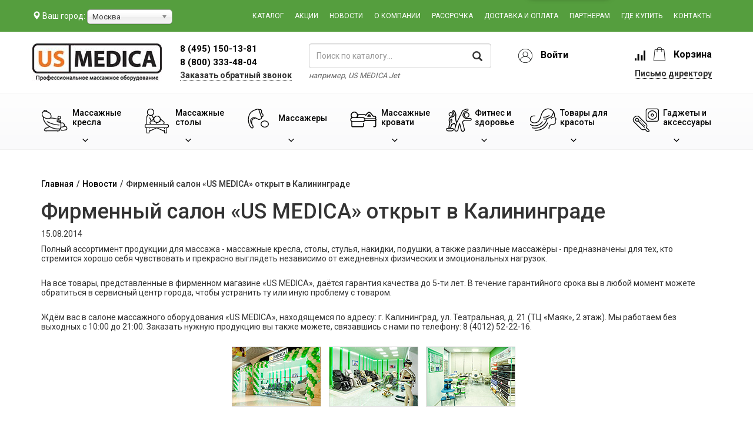

--- FILE ---
content_type: text/html; charset=UTF-8
request_url: http://www.us-medica.ru/news/news-kaliningrad.php
body_size: 12856
content:
<!DOCTYPE html>
<html lang="ru">
<head>
    <meta charset="UTF-8">
    <meta http-equiv="X-UA-Compatible" content="IE=edge,chrome=1">
<!--	<meta http-equiv="Content-Security-Policy" content="extensions 'none'">-->
	<link rel="preconnect" href="//fonts.googleapis.com/">
	<link rel="preconnect" href="//fonts.gstatic.com/">
	<link rel="preconnect" href="//widgets-2-omni-iframe.livetex.ru/">
	<link rel="preconnect" href="//connect.facebook.net/">
	<link rel="preconnect" href="//mc.yandex.ru/">
	<link rel="preconnect" href="//op-fwz1.mail.ru/">
	<link rel="preconnect" href="//s1.l-kredit.ru/">
	<link rel="preconnect" href="//cs15.livetex.ru/">
	<!--
	<link rel="preload" as="style" href="/css/site.css?v=1545307697">
	<link rel="preload" as="style" href="/assets/108f27d3/css/bootstrap.css?v=1504528051"> -->
	<meta name="viewport" content="width=device-width, initial-scale=1">
    <link href="https://fonts.googleapis.com/css?family=Roboto:300,400,500,700&amp;subset=cyrillic" rel="stylesheet">
    <meta name="csrf-param" content="_csrf">
    <meta name="csrf-token" content="ckFEaWpNMUE9Jx06GjVSN0EHKTYGJX07JAIUHRMJdBEleXwwEyNDCw==">
    <title>Фирменный салон «US MEDICA» открыт в Калининграде</title> 
    <meta name="theme-color" content="#559e3e">
    <meta name="msapplication-navbutton-color" content="#559e3e">
    <meta name="apple-mobile-web-app-status-bar-style" content="#559e3e">
    <meta name="keywords" content="US MEDICA,магазин,акции,мероприятия,события,Калининград,Москва">
<meta name="description" content="Компания US MEDICA открывает новый фирменный салон в городе Калининград.">
<link href="/assets/108f27d3/css/bootstrap.css?v=1504528051" rel="stylesheet">
<link href="/css/site.css?v=1636448168" rel="stylesheet">
    <link rel="shortcut icon" href="/favicon.ico">

            <link rel="canonical" href="https://www.us-medica.ru/news/news-kaliningrad.php"/>
    
    <script>
var app = {
	baseUrl: 'http://www.us-medica.ru',
	delivery: {
		price: 800,
		freeFrom: 10000	}
};
</script>



<script type="application/ld+json">
{
"@context": "http://schema.org",
"@type": "WebSite",
"url": "https://www.us-medica.ru/",
"potentialAction": {
    "@type": "SearchAction",
    "target": "https://www.us-medica.ru/search.php?text={search_term_string}",
    "query-input": "required name=search_term_string"
    }
}
</script>



	


</head>
<body>




<div class="wrap">

    <div class="mp-pusher" id="mp-pusher">
        <nav id="mp-menu" class="mp-menu">
            <div class="mp-level" style="position:relative">
                <ul>
                    <li><a class="icon-arrow-left" href="/massage-chairs">Массажные кресла</a>
                        <div class="mp-level">
                            <a class="mp-back">Назад</a>
                            <ul>
                                <li><a href="/massage-chairs/massazhnoe-kreslo-dlya-doma">Для дома</a></li>
                                <li><a href="/massage-chairs/massazhnye-kresla-dlya-ofisa">Для офиса</a></li>
                                <li><a href="/massage-chairs/massazhnoe-kreslo-s-kupyuropriemnikom">С
                                        купюро-приемником</a></li>
                                <li><a href="/massage-chairs/aksessuary-dlya-kresel">Аксессуары</a></li>
                            </ul>
                        </div>
                    </li>
                    <li><a class="icon-arrow-left" href="/massage-tables">Массажные столы</a>
                        <div class="mp-level">
                            <a class="mp-back">Назад</a>
                            <ul>
                                <li><a href="/massage-tables/skladnye-massazhnye-stoly">Складные</a></li>
                                <li><a href="/massage-tables/massage-tables-stationary">Стационарные</a></li>
                                <li><a href="/stoly-s-electroprivodom">С электроприводом</a></li>
                                <li><a href="/massage-chair">Стулья для массажа</a></li>
                                <li><a href="/accessories/valiki">Валики</a></li>
                                <li><a href="/massage-tables/aksessuary-dlya-stolov">Аксессуары</a></li>
                            </ul>
                        </div>
                    </li>
                    <li><a class="icon-arrow-left" href="/massajnoye-oborudovanie">Массажеры</a>
                        <div class="mp-level">
                            <a class="mp-back">Назад</a>
                            <ul>
                                <li><a href="/massagers/massazher-dlya-nog">Для ног</a></li>
                                <li><a href="/massage-cape">Накидки</a></li>
                                <li><a href="/massage-pillow">Подушки</a></li>
                                <li><a href="/massazhnye-matrasy">Матрасы</a></li>
                                <li><a href="/massagers/head-massager">Для головы</a></li>
                                <li><a href="/massagers/massajery-dlya-glaz">Для глаз</a></li>
                                <li><a href="/massagers/neck-massagers">Для шеи</a></li>
                                <li><a href="/massagers/forbody">Для тела</a></li>
                                <li><a href="/massagers/weight-massagers">Для похудения</a></li>
                                <li><a href="/miostimulatory">Миостимуляторы</a></li>
                            </ul>
                        </div>
                    </li>
                    <li><a class="icon-arrow-left" href="/massazhnyie-krovati">Массажные кровати</a>
                        <div class="mp-level">
                            <a class="mp-back">Назад</a>
                            <ul>
                                <li><a href="/massazhnyie-krovati">Массажные кровати</a></li>
                                <li><a href="/massazhnye-matrasy">Массажные матрасы</a></li>
                                <li><a href="/rastyazhka-pozvonochnika">Растяжка позвоночника</a></li>
                                <li><a href="/tovari-dlya-zdorovya/nephrite.php">Нефритовый коврик</a></li>
                            </ul>
                        </div>
                    </li>
                    <li><a class="icon-arrow-left" href="/fitness-equipment">Фитнес и здоровье</a>
                        <div class="mp-level">
                            <a class="mp-back">Назад</a>
                            <ul>
                                <li><a href="/fitness-equipment/begoviye-dorozhki">Беговые дорожки</a></li>
                                <li><a href="/fitness-equipment/trenazhery">Тренажеры</a></li>
                                <li><a href="/fitness-equipment/braslety">Фитнес браслеты</a></li>
                                <li><a href="/skandinavskaya-hodba">Скандинавская ходьба</a></li>
                                <li><a href="/tovari-dlya-zdorovya/ortopedicheskie-stulya">Ортопедические стулья</a>
                                </li>
                                <li><a href="/ortho-pillow">Ортопедические подушки</a></li>
                                <li><a href="/gajets-accessories/sport-bandages">Спортивные бандажи</a></li>
                                <li><a href="/healthyback">Здоровый позвоночник</a></li>
                                <li><a href="/miostimulatory">Миостимуляторы</a></li>
                                <li><a href="/tovari-dlya-zdorovya/ortopedicheskie-stulya">Ортопедические стулья</a>
                                </li>
                            </ul>
                        </div>
                    </li>
                    <li><a class="icon-arrow-left" href="/tovari-dlya-krasoti">Товары для красоты</a>
                        <div class="mp-level">
                            <a class="mp-back">Назад</a>
                            <ul>
                                <li><a href="/tovari-dlya-krasoti/uhod-za-licom">Уход за лицом</a></li>
                                <li><a href="/tovari-dlya-krasoti/uhod-za-volosami">Уход за волосами</a></li>
                                <li><a href="/tovari-dlya-krasoti/uhod-za-telom">Уход за телом</a></li>
                                <li><a href="/tovari-dlya-krasoti/uhod-za-glazami">Уход за глазами</a></li>
                                <li><a href="/tovari-dlya-krasoti/maski">Маски для лица</a></li>
                                <li><a href="/massagers/anti-cellulite-massajery">Борьба с целлюлитом</a></li>
                                <li><a href="/tovari-dlya-krasoti/accessories">Аксессуары</a></li>
                            </ul>
                        </div>
                    </li>
                    <li><a class="icon-arrow-left" href="/gajets-accessories">Гаджеты и аксессуары</a>
                        <div class="mp-level">
                            <a class="mp-back">Назад</a>
                            <ul>
                                <li><a href="/gajets-accessories/home">Для дома</a></li>
                                <li><a href="/gajets-accessories/sport">Для cпорта</a></li>
                                <li><a href="/gajets-accessories/more">Аксессуары</a></li>
                            </ul>
                        </div>
                    </li>
                </ul>
            </div>

            <ul class="nav navmenu-nav2">
                <li><a href="/catalog.php">Каталог</a></li>
                <li><a href="/actions.php">Акции</a></li>
                <li><a href="/news">Новости</a></li>
                <li><a href="/about.php">О компании</a></li>
                <li><a href="/credit.php">Рассрочка</a></li>
                <li><a href="/delivery.php">Доставка и оплата</a></li>
                <li><a href="/partner.php">Партнерам</a></li>
                <li><a href="/view.php">Где купить</a></li>
                <li><a href="/contacts.php">Контакты</a></li>
            </ul>

        </nav>
        <div class="scroller">
            <div class="container-fluid header">
                <div class="scroller-inner">
                    <div class="row green-row">
                        <div class="container">
                            <div class="row">
                                <a id="trigger" class="menu-trigger">
                                    <img src="/images/icons/burger.png" alt="menu bar" />
                                </a>
                                <div class="col-md-3 you_city">
                                    <i class="glyphicon glyphicon-map-marker"></i>
                                    <span class="you_city__title">Ваш город: </span> <span class="region__list"></span>
                                    <!--<span class="you_city__city-name">Москва</span>-->
                                </div>
                                <div class="mobile__cart">
                                    <a href="/new-order.php"><span
                                                class="mobile__cart__number">0</span>Корзина</a>
                                </div>
                                <div class="topmenu col-lg-9 col-md-9 col-sm-12">
                                    <div class="topmenu-col"><a href="/catalog.php">Каталог</a></div>
                                    <div class="topmenu-col"><a href="/actions.php">Акции</a></div>
                                    <div class="topmenu-col hidden-md hidden-sm"><a href="/news">Новости</a></div>
                                    <div class="topmenu-col"><a href="/about.php">О компании</a></div>
                                    <div class="topmenu-col"><a href="/credit.php">Рассрочка</a></div>
                                    <div class="topmenu-col"><a href="/delivery.php">Доставка и оплата</a></div>
                                    <div class="topmenu-col"><a href="/partner.php">Партнерам</a></div>
                                    <div class="topmenu-col"><a href="/view.php">Где купить</a></div>
                                    <div class="topmenu-col"><a href="/contacts.php">Контакты</a></div>
                                </div>
                            </div>
                        </div>
                    </div>
                    <div class="container">
                        <div class="row logo-row">
                            <div class="col-lg-8 col-md-8 col-sm-9 wrapper-logo">
                                <div class="col-lg-3 col-md-4 col-sm-5 logo">
                                    <a href="/">
                                        <img src="/theme/images/common/new-logo.jpg" class="us-medica-logo" alt="US Medica">
                                    </a>
                                </div>
                                <div class="col-lg-4 col-md-3 col-sm-3 phones">
                                    <div class="main-phone phone--free call_phone_1">
                                        <a href="tel:+74951501381" class="phone__number-link">
                                            <span class="phone__code">8 (495) </span>
                                            <span class="phone__num">150-13-81</span>
                                        </a>
                                    </div>

                                    <div class="main-phone call_phone_800">
                                        <a href="tel:+78003334804">8 (800) 333-48-04</a>
                                    </div>
                                    <div class="callback callback-modal-show">
                                        Заказать обратный звонок
                                    </div>
                                    <div class="callback-mobile callback-modal-show">
                                        Обратный звонок
                                    </div>
                                </div>
                                <div class="col-md-5 col-sm-4 search">
                                    <form class="form-inline" role="form" action="/search.php" method="get"
                                          id="top_search">
										
                                        <input type="text" id="main-search-submit" class="form-control" name="text" aria-label="поиск по каталогу"
                                               placeholder="Поиск по каталогу..."
                                               value="">
                                        <i class="glyphicon glyphicon-search"></i>
                                    </form>
                                    <div class="for_example">
                                        например, <span class="for_example--title">US MEDICA Jet</span>
                                    </div>
                                </div>
                            </div>
                            <div class="wrapper-phones col-md-4 col-sm-3">
                                <div class="col-md-7 col-sm-12 col-xs-12 user_block">
                                                                        <div class="user__text">
                                        <img class="user_block__img1" src="/images/icons/user_icon.png" alt="user icon">
                                        <a id="to-log_in-btn" href="#"><span class="cart-informer__cart-text">Войти</span></a>
                                    </div>
                                        <div class="log_in-form">
                                            <a class="log_in-form-close" href="#"><img src="/images/icons/close-icon.png" alt="закрыть"></a>
                                            <h4>Вход на сайт</h4>
                                            <form id="form-log_in-user" action="/user/site/login" method="post">
                                                <input type="hidden" name="_csrf" value="ckFEaWpNMUE9Jx06GjVSN0EHKTYGJX07JAIUHRMJdBEleXwwEyNDCw==">                                                <div class="form-group field-log_in-email required">
                                                    <input type="email" id="log_in-email" class="form-control" name="LoginForm[email]" placeholder="Ваш e-mail" aria-required="true" tabindex="1">
                                                    <div class="help-block"></div>
                                                </div>
                                                <div class="form-group field-log_in-password required">
                                                    <a class="user-pass-forgot" href="#">Забыли?</a>
                                                    <input type="password" id="callbackform-name" class="form-control user_log_in-text" name="LoginForm[password]" placeholder="Пароль" aria-required="true" tabindex="2">
                                                    <div class="help-block"></div>
                                                </div>
                                                <button type="submit" class="user-log_in-btn">Войти</button>
                                                <a class="user-register-btn" href="/user/site/registration">Регистрация</a>
                                            </form>

                                            <br>Войти через соц. сеть
                                            <script src="//ulogin.ru/js/ulogin.js"></script>
                                            <div id="uLogin" data-ulogin="display=panel;theme=classic;fields=first_name,last_name,email;providers=vkontakte,odnoklassniki,mailru,facebook,instagram,google;hidden=;redirect_uri=https%3A%2F%2Fwww.us-medica.ru%2Fuser%2Fsite%2Fulogin;mobilebuttons=0;"></div>

                                        </div>
                                                                        <!--
                                    <div class="check_balance-text">
                                        <a href="#" class="balance-check">Проверить баллы</a>
                                    </div>
                                    -->
                                </div>
                                <div class="col-md-5 col-sm-12 cart-informer cart">
                                    <a id="to-compare-btn" href="/products_compare.php" class="compare-informer">
                                        <img class="cart-informer__img1" src="/theme/images/icons/cart.png" alt="корзина">
                                        <div class="compare-informer__count compare__amount">0</div>
                                    </a>
                                    <div class="cart-informer__text">
                                        <a id="to-cart-btn" class="go-to-basket" href="/new-order.php">
                                            <img class="cart-informer__img2" src="/theme/images/icons/cart2.png" alt="корзина с товаром">
                                            <span class="cart-informer__cart-text">Корзина</span>
                                            <div class="cart-informer__count cart__amount">0</div>
                                        </a>
                                        <a class="to-cart-btn_fixed go-to-basket" id="to-cart-btn_fixed" href="/new-order.php">
                                            <img class="cart-informer__img cart-informer__img_fixed" src="/theme/images/icons/cart-white.png" alt="корзина">
                                            <span class="cart-informer__cart-text">Корзина</span>
                                            <div class="cart-informer__count cart__amount cart__amount_fixed">0</div>
                                        </a>
                                    </div>

                                    <div class="director-mail-wrap hidden-sm hidden-xs">
                                        <a href="javascript:void(0);" class="director-mail">Письмо директору</a>
                                    </div>
                                </div>
                            </div>
                        </div>
                    </div>
                </div>
            </div>

            <div class="menu-wrapper">
                <div class="container">
                    <div class="row menu-row">
                        <div class="menu-col dropdown">
                            <a href="/massage-chairs">
                                <div class="menu-col__text-wrapper">
                                    <div class="menu-col__img">
                                        <img src="/theme/images/icons/menu-chair.png" alt="Массажные кресла">
                                    </div>
                                    <span class="menu-col__text">
                                                Массажные <span> кресла</span>
                                            </span>
                                </div>
                                <div class="menu-col__arrow-down"></div>
                            </a>
                            <ul class="dropdown-menu dropdown-main">
                                <div class="row">
                                    <div class="col-sm-3 menu-point">
                                        <a href="/massage-chairs/massazhnoe-kreslo-dlya-doma"
                                           class="menu-point-chair-1 menu-point-chair menu-point-element">
                                            <span class="menu-point-text">Для дома</span>
                                        </a>
                                    </div>
                                    <div class="col-sm-3 menu-point">
                                        <a href="/massage-chairs/massazhnye-kresla-dlya-ofisa"
                                           class="menu-point-chair-2 menu-point-chair menu-point-element">
                                            <span class="menu-point-text">Для офиса</span>
                                        </a>
                                    </div>
                                    <div class="col-sm-3 menu-point">
                                        <a href="/massage-chairs/massazhnoe-kreslo-s-kupyuropriemnikom"
                                           class="menu-point-chair-3 menu-point-chair menu-point-element">
                                            <span class="menu-point-text">С купюро-<span>приемником</span></span>
                                        </a>
                                    </div>
                                    <div class="col-sm-3 menu-point">
                                        <a href="/massage-chairs/aksessuary-dlya-kresel"
                                           class="menu-point-chair-4 menu-point-chair menu-point-element">
                                            <span class="menu-point-text">Аксессуары</span>
                                        </a>
                                    </div>
                                </div>
                            </ul>
                        </div>
                        <div class="menu-col dropdown">
                            <a href="/massage-tables">
                                <div class="menu-col__text-wrapper">
                                    <div class="menu-col__img">
                                        <img src="/theme/images/icons/menu-table.png" alt="Массажные столы">
                                    </div>
                                    <span class="menu-col__text">
                                        Массажные <span> столы</span>
                                    </span>
                                </div>
                                <div class="menu-col__arrow-down"></div>
                            </a>
                            <ul class="dropdown-menu dropdown-main">
                                <div class="row">
                                    <div class="col-sm-4 menu-point">
                                        <a href="/massage-tables/skladnye-massazhnye-stoly"
                                           class="menu-point-massage-tables-1 menu-point-chair menu-point-element">
                                            <span class="menu-point-text">Складные</span>
                                        </a>
                                    </div>
                                    <div class="col-sm-4 menu-point">
                                        <a href="/massage-tables/massage-tables-stationary"
                                           class="menu-point-massage-tables-2 menu-point-chair menu-point-element">
                                            <span class="menu-point-text">Стационарные</span>
                                        </a>
                                    </div>
                                    <div class="col-sm-4 menu-point">
                                        <a href="/stoly-s-electroprivodom"
                                           class="menu-point-massage-tables-3 menu-point-chair menu-point-element">
                                            <span class="menu-point-text">С электроприводом</span>
                                        </a>
                                    </div>
                                    <div class="col-sm-4 menu-point">
                                        <a href="/massage-chair"
                                           class="menu-point-massage-tables-4 menu-point-chair menu-point-element">
                                            <span class="menu-point-text">Стулья для массажа</span>
                                        </a>
                                    </div>
                                    <div class="col-sm-4 menu-point">
                                        <a href="/accessories/valiki"
                                           class="menu-point-massage-tables-5 menu-point-chair menu-point-element">
                                            <span class="menu-point-text">Валики</span>
                                        </a>
                                    </div>
                                    <div class="col-sm-4 menu-point">
                                        <a href="/massage-tables/aksessuary-dlya-stolov"
                                           class="menu-point-massage-tables-6 menu-point-chair menu-point-element">
                                            <span class="menu-point-text">Аксессуары</span>
                                        </a>
                                    </div>
                                </div>
                            </ul>
                        </div>
                        <div class="menu-col dropdown menu-col__massage">
                            <a href="/massajnoye-oborudovanie">
                                <div class="menu-col__text-wrapper">
                                    <div class="menu-col__img">
                                        <img src="/theme/images/icons/menu-massage.png" alt="Массажеры">
                                    </div>
                                    <span class="menu-col__text">
                                        Массажеры
                                    </span>
                                </div>
                                <div class="menu-col__arrow-down"></div>
                            </a>
                            <ul class="dropdown-menu dropdown-main">
                                <div class="row">
                                    <div class="massage-block menu-point">
                                        <a href="/massagers/massazher-dlya-nog"
                                           class="menu-point-massage-1 menu-point-fitness menu-point-element">
                                            <span class="menu-point-text">Массажеры <br>для ног</span>
                                        </a>
                                    </div>
                                    <div class="massage-block menu-point">
                                        <a href="/massage-cape"
                                           class="menu-point-massage-8 menu-point-fitness menu-point-element">
                                            <span class="menu-point-text">Массажные <br>накидки</span>
                                        </a>
                                    </div>
                                    <div class="massage-block menu-point">
                                        <a href="/massage-pillow"
                                           class="menu-point-massage-3 menu-point-fitness menu-point-element">
                                            <span class="menu-point-text">Массажные <br>подушки</span>
                                        </a>
                                    </div>
                                    <div class="massage-block menu-point">
                                        <a href="/massazhnye-matrasy"
                                           class="menu-point-massage-9 menu-point-fitness menu-point-element">
                                            <span class="menu-point-text">Массажные <br>матрасы</span>
                                        </a>
                                    </div>
                                    <div class="massage-block menu-point">
                                        <a href="/massagers/head-massager"
                                           class="menu-point-massage-5 menu-point-fitness menu-point-element">
                                            <span class="menu-point-text">Массажеры <br>для головы</span>
                                        </a>
                                    </div>
                                    <div class="massage-block menu-point">
                                        <a href="/massagers/massajery-dlya-glaz"
                                           class="menu-point-massage-6 menu-point-fitness menu-point-element">
                                            <span class="menu-point-text">Массажеры <br>для глаз</span>
                                        </a>
                                    </div>
                                    <div class="massage-block menu-point">
                                        <a href="/massagers/neck-massagers"
                                           class="menu-point-massage-2 menu-point-fitness menu-point-element">
                                            <span class="menu-point-text">Массажеры <br>для шеи</span>
                                        </a>
                                    </div>
                                    <div class="massage-block menu-point">
                                        <a href="/massagers/forbody"
                                           class="menu-point-massage-7 menu-point-fitness menu-point-element">
                                            <span class="menu-point-text">Массажеры <br>для тела</span>
                                        </a>
                                    </div>
                                    <div class="massage-block menu-point">
                                        <a href="/massagers/weight-massagers"
                                           class="menu-point-massage-4 menu-point-fitness menu-point-element">
                                            <span class="menu-point-text">Массажеры <br>для похудения</span>
                                        </a>
                                    </div>
                                    <div class="massage-block menu-point">
                                        <a href="/miostimulatory"
                                           class="menu-point-massage-10 menu-point-fitness menu-point-element">
                                            <span class="menu-point-text">Миостимуляторы</span>
                                        </a>
                                    </div>
                                </div>
                            </ul>
                        </div>
                        <div class="menu-col dropdown">
                            <a href="/massazhnyie-krovati">
                                <div class="menu-col__text-wrapper">
                                    <div class="menu-col__img menu-col__img-fix">
                                        <img src="/theme/images/icons/beds.png" alt="Массажные кровати">
                                    </div>
                                    <span class="menu-col__text">
                                        Массажные <span> кровати</span>
                                    </span>
                                </div>
                                <div class="menu-col__arrow-down"></div>
                            </a>
                            <ul class="dropdown-menu dropdown-main">
                                <div class="row">
                                    <div class="col-sm-3 menu-point">
                                        <a href="/massazhnyie-krovati"
                                           class="menu-point-massage-bed-1 menu-point-chair menu-point-element">
                                            <span class="menu-point-text">Массажные кровати</span>
                                        </a>
                                    </div>
                                    <div class="col-sm-3 menu-point">
                                        <a href="/massazhnye-matrasy"
                                           class="menu-point-massage-bed-2 menu-point-chair menu-point-element">
                                            <span class="menu-point-text">Массажные матрасы</span>
                                        </a>
                                    </div>
                                    <div class="col-sm-3 menu-point">
                                        <a href="/rastyazhka-pozvonochnika"
                                           class="menu-point-massage-bed-3 menu-point-chair menu-point-element">
                                            <span class="menu-point-text">Растяжка <span>позвоночника</span></span>
                                        </a>
                                    </div>
                                    <div class="col-sm-3 menu-point">
                                        <a href="/tovari-dlya-zdorovya/nephrite.php"
                                           class="menu-point-massage-bed-4 menu-point-chair menu-point-element">
                                            <span class="menu-point-text">Нефритовый коврик</span>
                                        </a>
                                    </div>
                                </div>
                            </ul>
                        </div>
                        <div class="menu-col dropdown menu-col__fitness">
                            <a href="/fitness-equipment">
                                <div class="menu-col__text-wrapper">
                                    <div class="menu-col__img">
                                        <img src="/theme/images/icons/menu-fitness.png" alt="Фитнес и здоровье">
                                    </div>
                                    <span class="menu-col__text fitness-fix">
                                        Фитнес и здоровье
                                    </span>
                                </div>
                                <div class="menu-col__arrow-down"></div>
                            </a>
                            <ul class="dropdown-menu dropdown-main">
                                <div class="row">
                                    <div class="fitness-block menu-point">
                                        <a href="/fitness-equipment/begoviye-dorozhki"
                                           class="menu-point-fitness-12 menu-point-fitness menu-point-element">
                                            <span class="menu-point-text">Беговые дорожки</span>
                                        </a>
                                    </div>
                                    <div class="fitness-block menu-point">
                                        <a href="/fitness-equipment/trenazhery"
                                           class="menu-point-fitness-1 menu-point-fitness menu-point-element">
                                            <span class="menu-point-text">Тренажеры</span>
                                        </a>
                                    </div>
                                    <div class="fitness-block menu-point">
                                        <a href="/fitness-equipment/braslety"
                                           class="menu-point-fitness-2 menu-point-fitness menu-point-element">
                                            <span class="menu-point-text">Фитнес браслеты</span>
                                        </a>
                                    </div>
                                    <div class="fitness-block menu-point">
                                        <a href="/skandinavskaya-hodba"
                                           class="menu-point-fitness-3 menu-point-fitness menu-point-element">
                                            <span class="menu-point-text">Скандинавская ходьба</span>
                                        </a>
                                    </div>
                                    <!-- <div class="fitness-block menu-point">
                                        <a href="/sportivniye_valiki/" 
                                           class="menu-point-fitness-4 menu-point-fitness menu-point-element">
                                            <span class="menu-point-text">Спортивные валики</span>
                                        </a>
                                    </div> -->
                                    <div class="fitness-block menu-point">
                                        <a href="/tovari-dlya-zdorovya/ortopedicheskie-stulya"
                                           class="menu-point-fitness-7 menu-point-fitness menu-point-element">
                                            <span class="menu-point-text">Ортопедические стулья</span>
                                        </a>
                                    </div>
                                    <div class="fitness-block menu-point">
                                        <a href="/ortho-pillow"
                                           class="menu-point-fitness-8 menu-point-fitness menu-point-element">
                                            <span class="menu-point-text">Ортопедические подушки</span>
                                        </a>
                                    </div>
                                    <div class="fitness-block menu-point menu-bandages">
                                        <a href="/gajets-accessories/sport-bandages"
                                           class="menu-point-fitness-9 menu-point-fitness menu-point-element">
                                            <span class="menu-point-text">Спортивные бандажи</span>
                                        </a>
                                    </div>
                                    <div class="fitness-block menu-point">
                                        <a href="/healthyback"
                                           class="menu-point-fitness-10 menu-point-fitness menu-point-element">
                                            <span class="menu-point-text">Здоровый позвоночник</span>
                                        </a>
                                    </div>
                                    <div class="fitness-block menu-point">
                                        <a href="/miostimulatory"
                                           class="menu-point-fitness-11 menu-point-fitness menu-point-element">
                                            <span class="menu-point-text">Миостимуляторы</span>
                                        </a>
                                    </div>
                                    <div class="fitness-block menu-point">
                                        <a href="/fitness-equipment/accessories"
                                           class="menu-point-fitness-5 menu-point-fitness menu-point-element">
                                            <span class="menu-point-text">Аксессуары</span>
                                        </a>
                                    </div>
                                </div>
                            </ul>
                        </div>
                        <div class="menu-col dropdown">
                            <a href="/tovari-dlya-krasoti">
                                <div class="menu-col__text-wrapper">
                                    <div class="menu-col__img">
                                        <img src="/theme/images/icons/menu-beauty.png" alt="Товары для красоты">
                                    </div>
                                    <span class="menu-col__text">
                                        Товары для красоты
                                    </span>
                                </div>
                                <div class="menu-col__arrow-down"></div>
                            </a>
                            <ul class="dropdown-menu dropdown-main">
                                <div class="row">
                                    <div class="col-sm-3 menu-point">
                                        <a href="/tovari-dlya-krasoti/uhod-za-licom"
                                           class="menu-point-beauty-1 menu-point-beauty menu-point-element">
                                            <span class="menu-point-text">Уход за лицом</span>
                                        </a>
                                    </div>
                                    <div class="col-sm-3 menu-point">
                                        <a href="/tovari-dlya-krasoti/uhod-za-volosami"
                                           class="menu-point-beauty-2 menu-point-beauty menu-point-element">
                                            <span class="menu-point-text">Уход за волосами</span>
                                        </a>
                                    </div>
                                    <div class="col-sm-3 menu-point">
                                        <a href="/tovari-dlya-krasoti/uhod-za-telom"
                                           class="menu-point-beauty-3 menu-point-beauty menu-point-element">
                                            <span class="menu-point-text">Уход за телом</span>
                                        </a>
                                    </div>
                                    <div class="col-sm-3 menu-point">
                                        <a href="/tovari-dlya-krasoti/uhod-za-glazami"
                                           class="menu-point-beauty-4 menu-point-beauty menu-point-element">
                                            <span class="menu-point-text">Уход за глазами</span>
                                        </a>
                                    </div>
                                    <div class="col-sm-3 menu-point">
                                        <a href="/tovari-dlya-krasoti/maski"
                                           class="menu-point-beauty-5 menu-point-beauty menu-point-element">
                                            <span class="menu-point-text">Маски для лица</span>
                                        </a>
                                    </div>
                                    <div class="col-sm-3 menu-point">
                                        <a href="/massagers/anti-cellulite-massajery"
                                           class="menu-point-beauty-6 menu-point-beauty menu-point-element">
                                            <span class="menu-point-text">Борьба <span>с целлюлитом</span></span>
                                        </a>
                                    </div>
                                    <div class="col-sm-3 menu-point">
                                        <a href="/tovari-dlya-krasoti/accessories"
                                           class="menu-point-beauty-7 menu-point-beauty menu-point-element">
                                            <span class="menu-point-text">Аксессуары</span>
                                        </a>
                                    </div>
                                </div>
                            </ul>
                        </div>
                        <div class="menu-col dropdown">
                            <a href="/gajets-accessories">
                                <div class="menu-col__text-wrapper">
                                    <div class="menu-col__img">
                                        <img src="/theme/images/icons/menu-gadget.png" alt="Гаджеты">
                                    </div>
                                    <span class="menu-col__text">
                                        Гаджеты и аксессуары
                                    </span>
                                </div>
                                <div class="menu-col__arrow-down"></div>
                            </a>
                            <ul class="dropdown-menu dropdown-main">
                                <div class="row">
                                    <div class="col-sm-3 menu-point">
                                        <a href="/gajets-accessories/home"
                                           class="menu-point-gadget-1 menu-point-gadget menu-point-element">
                                            <span class="menu-point-text">Для дома</span>
                                        </a>
                                    </div>
                                    <div class="col-sm-3 menu-point">
                                        <a href="/gajets-accessories/sport"
                                           class="menu-point-gadget-2 menu-point-gadget menu-point-element">
                                            <span class="menu-point-text">Для cпорта</span>
                                        </a>
                                    </div>
                                    <div class="col-sm-3 menu-point">
                                        <a href="/gajets-accessories/more"
                                           class="menu-point-gadget-3 menu-point-gadget menu-point-element">
                                            <span class="menu-point-text">Аксессуары</span>
                                        </a>
                                    </div>
                                </div>
                            </ul>
                        </div>
                    </div>
                </div>
            </div>
        </div>

        <div class="content">

                            <div class="container breadcrumbs">
                    <ul class="bread"><li class="bread__item" itemscope itemtype="//data-vocabulary.org/Breadcrumb"><a class="bread__link" href="/" itemprop="url"><span itemprop="title">Главная</span></a></li><li class="bread__item"> / </li><li class="bread__item"><a class="bread__link" href="/news">Новости</a></li><li class="bread__item"> / </li><li class="bread__item"><span class="bread__text">Фирменный салон «US MEDICA» открыт в Калининграде</span></li></ul>                </div>
            
            
<div class="container">

			<div class="news--inside">
			<h1 class="h1">Фирменный салон «US MEDICA» открыт в Калининграде</h1>

            <p>15.08.2014</p>

            
			<p>Полный ассортимент продукции для массажа - массажные кресла, столы, стулья, накидки, подушки, а также различные массажёры - предназначены для тех, кто стремится хорошо себя чувствовать и прекрасно выглядеть независимо от ежедневных физических и эмоциональных нагрузок.</p>
&nbsp;

<p>На все товары, представленные в фирменном магазине «US MEDICA», даётся гарантия качества до 5-ти лет. В течение гарантийного срока вы в любой момент можете обратиться в сервисный центр города, чтобы устранить ту или иную проблему с товаром.</p>
&nbsp;

<p>Ждём вас в салоне массажного оборудования «US MEDICA», находящемся по адресу: г. Калининград, ул. Театральная, д. 21 (ТЦ «Маяк», 2 этаж). Мы работаем без выходных с 10:00 до 21:00. Заказать нужную продукцию вы также можете, связавшись с нами по телефону: 8 (4012) 52-22-16.</p>
&nbsp;

<p align="center"><a rel="kaliningrad" class="colorbox" href="/images/news/kaliningrad/1.jpg"><img class="photo" alt="" src="/images/news/kaliningrad/1_s.jpg"></a> <a rel="kaliningrad" class="colorbox" href="/images/news/kaliningrad/2.jpg"><img class="photo" alt="" src="/images/news/kaliningrad/2_s.jpg"></a> <a rel="kaliningrad" class="colorbox" href="/images/news/kaliningrad/3.jpg"><img class="photo" alt="" src="/images/news/kaliningrad/3_s.jpg"></a></p>

			
				<div class="prev-next">
					<a class="prev-next__link col-sm-6 prev-next__link--prev" href="/news/news-tral.php">&larr; Зеленый  трамвай US MEDICA в Нижнем Новгороде, 10 сентября</a>
		
					<a class="prev-next__link col-sm-6 prev-next__link--next" href="/news/news-krasnodar.php">Фирменный магазин «US MEDICA» появился в Краснодаре &rarr;</a>
			</div>
		</div>
	
</div>        </div>
    </div>
    <footer class="container-fluid footer">
        <div class="row footer-turquoise">
            <div class="container">
                <div class="row footer-menu">
                    <div class="col-sm-3 footer-logo__wrapper">
                        <a href="/" class="footer-logo">
                            <img src="/theme/images/common/logo-footer.jpg" alt="Логотип US MEDICA">
                        </a>
                        <p>
                            Интернет-магазин профессионального массажного оборудования.
                        </p>
                        <div class="footer__pay_ways">
                            <div class="pay_way"><img src="/theme/images/icons/visa.png" alt="Оплата картой VISA"></div>
                            <div class="pay_way"><img src="/theme/images/icons/master-card.png" alt="Оплата картой Mastercard"></div>
                            <div class="pay_way"><img src="/theme/images/icons/webmoney.png" alt="Оплата Webmoney"></div>
                            <div class="pay_way"><img src="/theme/images/icons/quiwi.png" alt="Оплата Qiwi"></div>
                        </div>
                    </div>
                    <div class="col-sm-6 footer__list-full">
                        <div class="row">
                            <div class="col-sm-4 footer-list">
                                <h4>о компании</h4>
                                <ul>
                                    <li>
                                        <a href="/about.php">О компании</a>
                                    </li>
                                    <li>
                                        <a href="/news">Новости</a>
                                    </li>
                                    <li>
                                        <a href="/article">Статьи</a>
                                    </li>
                                    <li>
                                        <a href="/smi">СМИ о нас</a>
                                    </li>
                                    <li>
                                        <a href="/map.php">Карта сайта</a>
                                    </li>
                                </ul>
                            </div>
                            <div class="col-sm-4 footer-list">
                                <h4>Клиентам</h4>
                                <ul>
                                    <li>
                                        <a href="/delivery.php">Доставка и оплата</a>
                                    </li>
                                    <li>
                                        <a href="/warranty.php">Гарантия</a>
                                    </li>
                                    <li>
                                        <a href="/faq.php">FAQ</a>
                                    </li>
                                    <li>
                                        <a href="/credit.php">Рассрочка</a>
                                    </li>
                                    <li>
                                        <a href="/trade-in.php">Trade-In</a>
                                    </li>
                                </ul>
                            </div>
                            <div class="col-sm-4 footer-list">
                                <h4>Партнерам</h4>
                                <ul>
                                    <li>
                                        <a href="/franchising.php">Франчайзинг</a>
                                    </li>
                                    <li>
                                        <a href="/partner.php">Отдел по работе с дилерами</a>
                                    </li>
                                    <li>
                                        <a href="/service.php">Сервисный центр</a>
                                    </li>
                                    <li>
                                        <a href="/view.php">Региональная сеть магазинов</a>
                                    </li>
                                </ul>
                            </div>
                        </div>
                    </div>
                    <div class="col-sm-3 phones">
                        <div class="main-phone call_phone_2">
                            <a href="tel:+74951501381">8 (495) 150-13-81</a>
                        </div>
                        <div class="main-phone call_phone_800">
                            <a href="tel:+78003334804">8 (800) 333-48-04</a>
                        </div>
                        <span class="callback callback-modal-show">
                                    Заказать обратный звонок
                                </span>
                        <div class="footer__soc-icons">
                            <a rel="nofollow noopener" href="//vk.com/usmedica" target="_blank" aria-label="Вконтакте"><i
                                        class="soc-icon soc-icon--vk"></i></a>
                      <!--      <a rel="nofollow noopener" href="//www.facebook.com/USMEDICA" target="_blank" aria-label="facebook"><i
                                        class="soc-icon soc-icon--fb"></i></a> -->
                            <a rel="nofollow noopener" href="//www.odnoklassniki.ru/usmedica" target="_blank" aria-label="Одноклассники"><i
                                        class="soc-icon soc-icon--ok"></i></a>
                            <a rel="nofollow noopener" href="//www.youtube.com/user/USMEDICAchannel" target="_blank" aria-label="Youtube"><i
                                        class="soc-icon soc-icon--ytb"></i></a>
                            <a rel="nofollow noopener" href="//twitter.com/usmedica" target="_blank" aria-label="Twitter"><i
                                        class="soc-icon soc-icon--twitter"></i></a>
                          <!--   <a rel="nofollow noopener" href="//www.instagram.com/usmedica/" target="_blank" aria-label="Instagram"><i
                                        class="soc-icon soc-icon--insta"></i></a>-->
                        </div>
                    </div>
                </div>
                <div class="row footer-bottom">
                    <div class="col-sm-3 footer__copy"><span>© 2026 US MEDICA</span> Все права защищены.</div>
                    <div class="col-sm-9 footer__list-full">
                        <p>Обращаем Ваше внимание на то, что данный интернет-сайт носит исключительно информационный
                            характер и ни при каких условиях не является публичной офертой, определяемой положениями ч.
                            2 ст. 437 Гражданского кодекса Российской Федерации.</p>
                        <p><a href="/personal-data.php">Политика в отношении обработки персональных данных.</a></p>
                        <p><a href="https://www.us-medica.ru/return_policy.php" target="_blank">Политика возврата и обмена товара</a> </p>
                    </div>
                </div>
            </div>
        </div>
    </footer>
</div>
<div class="button--up--main" >
    <i class="icon icon--arrow-green-big-up"></i>
</div>





<div class="menu-bottom hidden_element">
    <div class="menu-bottom__inner">
        <div class="menu-bottom__btns">
                            <a class="menu-bottom__btn menu-bottom__compare button--orange-dark hidden_element" href="/products_compare.php">
                    В сравнении: <span>0</span>
                </a>
                    </div>
    </div>
</div>








	<!-- EDNA -->
    <button class="_edna-btn js-open-chat js-loading">
        <svg width="24" height="24" viewBox="0 0 24 24" fill="none" xmlns="http://www.w3.org/2000/svg">
            <path d="M18 4H6C4.875 4 4 4.90625 4 6V15C4 16.125 4.875 17 6 17H9V19.625C9 19.875 9.15625 20 9.375 20C9.4375 20 9.5 20 9.59375 19.9375L13.5 17H18C19.0938 17 20 16.125 20 15V6C20 4.90625 19.0938 4 18 4ZM18.5 15C18.5 15.2812 18.25 15.5 18 15.5H13L12.5938 15.8125L10.5 17.375V15.5H6C5.71875 15.5 5.5 15.2812 5.5 15V6C5.5 5.75 5.71875 5.5 6 5.5H18C18.25 5.5 18.5 5.75 18.5 6V15ZM14.1562 11.5312C13.625 12.1562 12.8438 12.5 12 12.5C11.125 12.5 10.3438 12.1562 9.8125 11.5312C9.53125 11.2188 9.0625 11.1562 8.75 11.4375C8.4375 11.7188 8.40625 12.1875 8.65625 12.5C9.5 13.4688 10.6875 14 12 14C13.2812 14 14.4688 13.4688 15.3125 12.5C15.5625 12.1875 15.5312 11.7188 15.2188 11.4375C14.9062 11.1562 14.4375 11.2188 14.1562 11.5312ZM10 10C10.5312 10 11 9.5625 11 9C11 8.46875 10.5312 8 10 8C9.4375 8 9 8.46875 9 9C9 9.5625 9.4375 10 10 10ZM14 10C14.5312 10 15 9.5625 15 9C15 8.46875 14.5312 8 14 8C13.4375 8 13 8.46875 13 9C13 9.5625 13.4375 10 14 10Z"
                  fill="white"/>
        </svg>
        Напишите нам, мы онлайн!
    </button>
    <script type="text/javascript">

    
		!function (e, n) {
			"use strict";

			function a(e, t) {
				const n = setInterval(function () {
					ThreadsWidget && !ThreadsWidget.isDummy && (clearInterval(n), ThreadsWidget[e] && ThreadsWidget[e].apply(
						void 0, t))
				}, 100)
			}

			window.ThreadsWidget = {}, e = e || "/settings.json", ThreadsWidget.isDummy = !0, ["hideInvite", "version",
				"commitHash", "showChat", "hideChat", "onHideChat", "onScenarios", "onLoad", "on", "reInit"
			].forEach(t => {
				ThreadsWidget[t] = (...e) => {
					a(t, e)
				}
			});
			i = new XMLHttpRequest;
			var i, t = function (e, t, n, a) {
				i.onreadystatechange = function () {
					if (4 === i.readyState)
						if (200 === this.status) n(i.response);
						else {
							if ("function" != typeof a) throw new Error(i.response);
							a(i)
						}
				}, i.open(e, t), i.send()
			};

			function o(t) {
				t.webchat && (t.webchat.filename = t.filename), n && "string" == typeof n && (t.webchat.currentLocale = n), n &&
				"object" == typeof n && (n.locale && "string" == typeof n.locale && (t.webchat.currentLocale = n.locale), n
					.unavailable && "boolean" == typeof n.unavailable && (t.webchat.isUnavailableOnStart = n.unavailable));
				try {
					sessionStorage.setItem("__threadsWidget", JSON.stringify(t.webchat))
				} catch (e) {
					window.__threadsWidget = JSON.stringify(t.webchat)
				}
				var e;
				t.filename ? ((e = document.createElement("script")).type = "text/javascript", e.async = !0, e.src = t.filename, (
					t = document.getElementsByTagName("script")[0]) ? t.parentNode.insertBefore(e, t) : document.body
					.appendChild(e)) : console.error("Invalid bundle")
			}

			function s() {
				t("GET", e + "?rnd=" + Math.random(), function (e) {
					e = JSON.parse(e);
					o(e)
				})
			}

			"complete" === document.readyState ? s() : window.addEventListener("DOMContentLoaded", s, !1)
		}("../../../../edna/settings.json", {});
		try {
			ThreadsWidget.onLoad(function () {
				console.log('load');
				let openBtns = document.querySelectorAll('.js-open-chat');
				openBtns.forEach((btn) => {
					btn.classList.remove('js-loading');
					btn.addEventListener('click', () => {
						btn.style.display = 'none';
						ThreadsWidget.showChat();
					});
				});
			});

			ThreadsWidget.on('hideChat', () => {
				let openBtns = document.querySelectorAll('.js-open-chat');
				openBtns.forEach((btn) => {
					btn.style.display = 'flex';
				});
			});
		} catch (e) {
			console.warn('Edna is not available!', e.message);
		}
    </script>

	<!--CHECKER-PING-ADMIN-RU-->

	<style>
		._edna-btn {
			display: flex;
			align-items: center;
			justify-content: center;
			position: fixed;
			z-index: 999999999;
			width: 359px;
			height: 64px;
			font-family: Montserrat;
			font-weight: 600;
			font-size: 18px;
			border-radius: 15px 15px 0 0;
			background-color: #e03638;
			transition: all .2s ease-in-out;
			right: 0;
			transform-origin: right bottom;
			top: 50%;
			transform: rotate(-90deg) translateX(calc(50% + 40px))
		}

		._edna-btn:hover {
			background-color: #940f0f
		}

		._edna-btn.js-loading {
			visibility: hidden;
			opacity: 0;
			pointer-events: none
		}

		._edna-btn svg {
			width: 24px;
			height: 24px;
			margin-right: 8px;
			margin-top: 2px
		}

		@media all and (max-width: 767px) {
			._edna-btn {
				display: none !important
			}
		}
	</style>


<script src="/address/ajax/get-points"></script>
<script src="/js/site/all.js?v=1636448169"></script>
<script type="text/javascript">
	window.yaParams = window.yaParams || {};
	yaParams.ip_adress = '3.148.249.99';</script>
<script type="text/javascript">
    new mlPushMenu(document.getElementById('mp-menu'), document.getElementById('trigger'));
</script>



</body>
</html>

--- FILE ---
content_type: text/javascript;charset=UTF-8
request_url: http://www.us-medica.ru/address/ajax/get-points
body_size: 12617
content:
var salePoints = {"Москва":{"citySystemName":"moscow","points":{"office":{"title":"Центральный офис в Москве","address":"г. Москва, Пресненская наб., д. 2, АФИМОЛЛ Сити, 2 уровень, павильон C-49","time":"Пн-Вс: 10:00 до 22:00","phone":{"num":"8","code":"(495)","number":"150-13-81","add":"","ancor":"+74951501381"},"city":"Москва","cityName":"Москва","cityNameWhere":"Москве","point":["37.538178","55.748918"],"link":"region=moscow&place=office","showOnView":"0"},"afimall":{"title":"АФИМолл","address":"Москва, Пресненская наб., д. 2, 2 уровень, павильон C-49","time":"Пн-Вс: 10:00 - 22:00","phone":{"num":"8","code":"(495)","number":"150-13-81","add":"(добавочный 505)","ancor":"+74951501381"},"city":"Москва","cityName":"Москва","cityNameWhere":"Москве","point":["37.538585","55.749198"],"link":"region=moscow&place=afimall","showOnView":"1"},"twinstore":{"title":"ТЦ «Твинстор»","address":"1-й Щипковский переулок, дом 4, 1 этаж, павильон А13","time":"Пн-Вс: 10:00 - 21:00","phone":{"num":"8","code":"(495)","number":"150-13-81","add":"(добавочный 509)","ancor":"+74951501381"},"city":"Москва","cityName":"Москва","cityNameWhere":"Москве","point":["37.632722","55.721949"],"link":"region=moscow&place=twinstore","showOnView":"1"},"sport-hit":{"title":"ТЦ «Спорт Хит»","address":"г. Москва, ул. Сколковское шоссе 31, стр. 1 (Центральный вход, 2-ой этаж.)","time":"Пн-Вс: 10:00 - 21:00","phone":{"num":"8","code":"(495)","number":"150-13-81","add":"","ancor":"+74951501381"},"city":"Москва","cityName":"Москва","cityNameWhere":"Москве","point":["37.404375","55.706010"],"link":"region=moscow&place=sport-hit","showOnView":"1"},"familyroom":{"title":"ТЦ «Мебель Park»","address":"Киевское шоссе, Бизнес парк «Румянцево», (ТЦ «Мебель Park», Вход №1, перед эскалатором подняться на 2 этаж, развернутся на 180 градусов и перед большими люстрами повернуть налево, по коридору по прямой, с правой стороны будет наш салон. Ориентир: Магазин «Цвет диванов»).","time":"Пн-Вс: 10:00 - 21:00","phone":{"num":"8","code":"(495)","number":"150-13-81","add":"(добавочный 515)","ancor":"+74951501381"},"city":"Москва","cityName":"Москва","cityNameWhere":"Москве","point":["37.440082","55.633856"],"link":"region=moscow&place=familyroom","showOnView":"1"},"tvoy-dom":{"title":"ТЦ «Твой Дом»","address":"г. Москва, 24 км МКАД, ТЦ «Твой дом», 2 этаж","time":"Пн-Вс: 10:00 - 22:00","phone":{"num":"8","code":"(800)","number":"333-48-04","add":"","ancor":"+78003334804"},"city":"Москва","cityName":"Москва","cityNameWhere":"Москве","point":["37.720439","55.585342"],"link":"region=moscow&place=tvoy-dom","showOnView":"1"},"moscow_tvoi-dom":{"title":"ТК «Твой дом»","address":"66 км МКАД, «Крокус Сити», ТК «Твой дом», 1-й вход, 2-й этаж, над секцией «Продукты», прямо у эскалатора.","time":"Пн-Вс: 10:00 - 22:00","phone":{"num":"8","code":"(495)","number":"150-13-81","add":"","ancor":"+74951501381"},"city":"Москва","cityName":"Москва","cityNameWhere":"Москве","point":["37.388444","55.817256"],"link":"region=moscow&place=moscow_tvoi-dom","showOnView":"1"},"moscow_roomer":{"title":"ТЦ «ROOMER»","address":"г. Москва, ул. Ленинская Слобода, дом 26, (мебельный ТЦ «ROOMER»)","time":"Пн-Вс: 10:00 - 22:00","phone":{"num":"8","code":"(495)","number":"150-13-81","add":"","ancor":"+74951501381"},"city":"Москва","cityName":"Москва","cityNameWhere":"Москве","point":["37.654601","55.710124"],"link":"region=moscow&place=moscow_roomer","showOnView":"1"}}},"Санкт-Петербург":{"citySystemName":"piter","points":{"spb-mega-parnas":{"title":"Мебельный центр «Богатырь»","address":"г. Санкт-Петербург,  пр. Богатырский, дом 18 кор. 2, (МЦ \"Богатырь\", главный вход \"Холл\")","time":"Пн-Вс: 11:00 - 21:00","phone":{"num":"8","code":"(812)","number":"424-32-83","add":"","ancor":"+78124243283"},"city":"Санкт-Петербург","cityName":"Санкт-Петербург","cityNameWhere":"Санкт-Петербурге","point":["30.378897"," 60.091280"],"link":"region=piter&place=spb-mega-parnas","showOnView":"1"},"spb-trk-raduga":{"title":"ТРК «Питер-Радуга»","address":"г.Санкт-Петербург,  пр. Космонавтов, дом 14, (ТРК \"Питер-Радуга\", вход № 1 напротив OBI)","time":"Пн-Вc: 10:00 - 22:00","phone":{"num":"8","code":"(812)","number":"424-32-83","add":"","ancor":"+78124243283"},"city":"Санкт-Петербург","cityName":"Санкт-Петербург","cityNameWhere":"Санкт-Петербурге","point":["30.349627"," 59.868975"],"link":"region=piter&place=spb-trk-raduga","showOnView":"1"},"piter-nevskiy":{"title":"ТЦ «Невский Центр»","address":"г. Санкт-Петербург Невский Проспект д.114-116, 4 этаж","time":"Пн-Вс: 10:00 - 23:00","phone":{"num":"8","code":"(812)","number":"424-32-83","add":"","ancor":"+78124243283"},"city":"Санкт-Петербург","cityName":"Санкт-Петербург","cityNameWhere":"Санкт-Петербурге","point":["30.359149"," 59.931941"],"link":"region=piter&place=piter-nevskiy","showOnView":"1"},"akvilon":{"title":"Мебельный центр «Аквилон»","address":"г. Санкт-Петербург, ул. Новолитовская, д. 15, кор. Д, секция 113-115","time":"Пн-Вс: 10:00 - 20:00","phone":{"num":"8","code":"(812)","number":"424-32-83","add":"","ancor":"+78124243283"},"city":"Санкт-Петербург","cityName":"Санкт-Петербург","cityNameWhere":"Санкт-Петербурге","point":["30.357074","59.980587"],"link":"region=piter&place=akvilon","showOnView":"1"},"continent":{"title":"Мебельный Центр «Мебельный Континент»","address":"г. Санкт-Петербург, ул. Варшавская, 3, кор. 2, 1 этаж, секция 140, Метро \"Электросила\"","time":"Пн-Вс: 10:00 - 20:00","phone":{"num":"8","code":"(812)","number":"424-32-83","add":"","ancor":"+78124243283"},"city":"Санкт-Петербург","cityName":"Санкт-Петербург","cityNameWhere":"Санкт-Петербурге","point":["30.314433177276605"," 59.88069859243023"],"link":"region=piter&place=continent","showOnView":"1"},"spb_parnas":{"title":"Торговый центр  «Мега Парнас»","address":"г. Санкт - Петербург, 117 километр КАД (внешнее кольцо), ТЦ  «Мега Парнас»","time":"Вс-Чт: 10:00 - 22:00, Пт-Сб: 10:00 - 23:00","phone":{"num":"8","code":"(812)","number":"424-32-83","add":"","ancor":"+78124243283"},"city":"Санкт-Петербург","cityName":"Санкт-Петербург","cityNameWhere":"Санкт-Петербурге","point":["30.376192","60.091938"],"link":"region=piter&place=spb_parnas","showOnView":"1"},"piter_galereya":{"title":"ТЦ \"ГАЛЕРЕЯ\"","address":"г. Санкт-Петербург, Лиговский проспект, дом 30, литера А (ТЦ «ГАЛЕРЕЯ», третий этаж, помещение С023, возле М-Видео)","time":"Пн-Вс: 11:00 - 23:00","phone":{"num":"8","code":"(812)","number":"424-32-83","add":"","ancor":"+78124243283"},"city":"Санкт-Петербург","cityName":"Санкт-Петербург","cityNameWhere":"Санкт-Петербурге","point":["30.360613","59.927558"],"link":"region=piter&place=piter_galereya","showOnView":"1"}}},"Аксай":{"citySystemName":"aksay","points":{"aksay-mega":{"title":"ТЦ «Мега»","address":"г. Аксай, Аксайский проспект, дом 23, ТЦ «Мега»","time":"Пн-Вс: 10:00 - 22:00","phone":{"num":"8","code":"(863)","number":"333-27-41","add":"","ancor":"+78633332741"},"city":"Аксай","cityName":"Аксай","cityNameWhere":"Аксае","point":["39.847281","47.289903"],"link":"region=aksay&place=aksay-mega","showOnView":"1"}}},"Астрахань":{"citySystemName":"astrahan","points":{"astrahan_yarmarka":{"title":"ТРЦ «Ярмарка»","address":"г. Астрахань, Вокзальная площадь, 13А (ТРЦ «Ярмарка», 3 этаж)","time":"Пн-Вс: 10:00 - 22:00","phone":{"num":"8","code":"(8512)","number":"99-46-43","add":"","ancor":"+78512994643"},"city":"Астрахань","cityName":"Астрахань","cityNameWhere":"Астрахани","point":["48.055358"," 46.359917"],"link":"region=astrahan&place=astrahan_yarmarka","showOnView":"1"}}},"Барнаул":{"citySystemName":"barnaul","points":{"barnaul-arena":{"title":"ТЦ Арена-Парк","address":"г. Барнаул Павловский тракт 188","time":"с 10:00 - 22:00","phone":{"num":"+7","code":"(385)","number":"250-33-25","add":"","ancor":"+73852503325"},"city":"Барнаул","cityName":"Барнаул","cityNameWhere":"Барнауле","point":["83.637671"," 53.349478"],"link":"region=barnaul&place=barnaul-arena","showOnView":"1"}}},"Белгород":{"citySystemName":"belgorod","points":{"belgorod_city-mall":{"title":"МРТК «Сити Молл Белгородский»","address":"г. Белгород, ул. Щорса,  д. 64, 1 этаж","time":"Пн-Вс: 10:00 - 22:00","phone":{"num":"8","code":"(800)","number":"333-48-04","add":"","ancor":"+78003334804"},"city":"Белгород","cityName":"Белгород","cityNameWhere":"Белгороде","point":["36.569005"," 50.552504"],"link":"region=belgorod&place=belgorod_city-mall","showOnView":"1"}}},"Березники":{"citySystemName":"berezniki","points":{"berizniki-orange-mall":{"title":"ТЦ «Оранж Молл»","address":"г. Березники, ул.Пятилетки, д. 150 (ТЦ «Оранж Молл», цокольный этаж)","time":"Пн-Вс: 10:00 - 21:00","phone":{"num":"8","code":"(342)","number":"254-01-39","add":"","ancor":"+73422540139"},"city":"Березники","cityName":"Березники","cityNameWhere":"Березниках","point":["56.856418","59.392794"],"link":"region=berezniki&place=berizniki-orange-mall","showOnView":"1"}}},"Владивосток":{"citySystemName":"vladivostok","points":{"vladivostok1":{"title":"Магазин «US MEDICA»<br>(ТРК «Седанка сити»)","address":"г. Владивосток, ул. Полетаева, 6Д, (ТРК «Седанка сити»).","time":"Вс-Чт: с 10.00 до 21.00, Пт-Сб: с 10.00 до 22.00","phone":{"num":"+7","code":"(4232)","number":"05-56-74","add":"","ancor":"+74232055674"},"city":"Владивосток","cityName":"Владивосток","cityNameWhere":"Владивостоке","point":["131.950882","43.212614"],"link":"region=vladivostok&place=vladivostok1","showOnView":"1"},"vladivostok2":{"title":"Магазин «US MEDICA»<br \/>(ТЦ «Дружба»)","address":"г. Владивосток, ул. Русская, дом 2к, (ТЦ «Дружба», 3 этаж).","time":"Пн-Вс: с 10.00 до 20.00","phone":{"num":"+7","code":"(4232)","number":"05-56-74","add":"","ancor":"+74232055674"},"city":"Владивосток","cityName":"Владивосток","cityNameWhere":"Владивостоке","point":["131.907042","43.165459"],"link":"region=vladivostok&place=vladivostok2","showOnView":"1"},"vladivostok _aeroport":{"title":"Фирменный магазин «US MEDICA»<br>(Аэропорт)","address":"г. Владивосток, ул. Владимира Сайбеля, дом 45 (аэропорт, новый терминал, 3 этаж,  стерильная зона)","time":"Пн-Вс: с 6.00 до 20.00","phone":{"num":"+7","code":"(4232)","number":"05-56-74","add":"","ancor":"+74232055674"},"city":"Владивосток","cityName":"Владивосток","cityNameWhere":"Владивостоке","point":["132.165211","43.396512"],"link":"region=vladivostok&place=vladivostok _aeroport","showOnView":"1"}}},"Волгоград":{"citySystemName":"volgograd","points":{"volgograd-marmelad":{"title":"ТРК «Мармелад»","address":"г. Волгоград, ул. Землячки, д. 110Б (ТРК «Мармелад», 2 этаж)","time":"Пн-Вс: 10:00 - 22:00","phone":"","city":"Волгоград","cityName":"Волгоград","cityNameWhere":"Волгограде","point":["44.519122","48.744326"],"link":"region=volgograd&place=volgograd-marmelad","showOnView":"1"}}},"Воронеж":{"citySystemName":"voronej","points":{"voronej-cdm":{"title":"ТЦ «Центральный Дом Мебели»","address":"г. Воронеж, ул. Урицкого, д. 70, ТЦ «Центральный Дом Мебели»","time":"Пн-Вс: 10.00 - 21.00","phone":{"num":"8","code":"(473)","number":"250-71-29","add":"","ancor":"+74732507129"},"city":"Воронеж","cityName":"Воронеж","cityNameWhere":"Воронеже","point":["39.201009","51.683337"],"link":"region=voronej&place=voronej-cdm","showOnView":"1"},"voronej-tvoydom":{"title":"ТЦ «Твой Дом»","address":"г. Воронеж, Монтажный проезд, д. 2 (ТЦ «Твой Дом»)","time":"Пн-Вс: 10:00 - 22:00","phone":{"num":"8","code":"(473)","number":"250-71-29","add":"","ancor":"+74732507129"},"city":"Воронеж","cityName":"Воронеж","cityNameWhere":"Воронеже","point":["39.292023","51.653179"],"link":"region=voronej&place=voronej-tvoydom","showOnView":"1"}}},"Геленджик":{"citySystemName":"gelendjik","points":{"gelendjik":{"title":"Пансионат «Приморье» Wellness-центр","address":"г. Геленджик, ул. Мира, д. 21, пансионат «Приморье» Wellness-центр","time":"Пн-Вс: 10:00 - 21:00","phone":{"num":"8","code":"(961)","number":"854-95-43","add":"","ancor":"+79618549543"},"city":"Геленджик","cityName":"Геленджик","cityNameWhere":"Геленджике","point":["38.074400","44.566723"],"link":"region=gelendjik&place=gelendjik","showOnView":"1"}}},"Дзержинск":{"citySystemName":"dzerjinsk","points":{"yubileiniy":{"title":"Юбилейный","address":"Нижегородская область, г. Дзержинск, проспект Чкалова, 23, торговый центр \"Юбилейный\", 3 этаж.","time":"Пн-Вс: 9:00 - 21:00","phone":{"num":"8","code":"(831)","number":"262-10-19","add":"","ancor":"+78312621019"},"city":"Дзержинск","cityName":"Дзержинск","cityNameWhere":"Дзержинске","point":["43.463440","56.247881"],"link":"region=dzerjinsk&place=yubileiniy","showOnView":"1"}}},"Екатеринбург":{"citySystemName":"ekaterinburg","points":{"ekb-wowhouse":{"title":"ТЦ «WOWHOUSE»","address":"г. Екатеринбург, ул. Металлургов, 84 (ТЦ «WOWHOUSE», 1-ый этаж)","time":"Пн-Вс: 10:00 - 21:00","phone":{"num":"8","code":"(343)","number":"351-75-10","add":"","ancor":"+73433517510"},"city":"Екатеринбург","cityName":"Екатеринбург","cityNameWhere":"Екатеринбурге","point":["60.509369","56.827638"],"link":"region=ekaterinburg&place=ekb-wowhouse","showOnView":"1"},"ekb-mega":{"title":"ТРЦ «Мега»","address":"г. Екатеринбург, ул. Металлургов, д. 87 (ТРЦ «Мега»)","time":"Пн-Вс: 10:00 - 22:00","phone":{"num":"8","code":"(343)","number":"351-75-10","add":"","ancor":"+73433517510"},"city":"Екатеринбург","cityName":"Екатеринбург","cityNameWhere":"Екатеринбурге","point":["60.505517","56.823941"],"link":"region=ekaterinburg&place=ekb-mega","showOnView":"1"},"ekb-europe":{"title":"Торговый центр «Европа»","address":"г. Екатеринбург, проспект Ленина, д. 25 (ТЦ «Европа», 3 этаж)","time":"Пн-Вс: 11:00 - 21:00","phone":{"num":"8","code":"(343)","number":"351-75-10","add":"","ancor":"+73433517510"},"city":"Екатеринбург","cityName":"Екатеринбург","cityNameWhere":"Екатеринбурге","point":["60.595072","56.838199"],"link":"region=ekaterinburg&place=ekb-europe","showOnView":"1"},"grinvich":{"title":"ТРЦ \"Гринвич\"","address":"г. Екатеринбург, ул. 8 марта, дом 46, (ТРЦ «Гринвич», 0 этаж).","time":"с 10.00 до 22.00 ежедневно","phone":{"num":"8","code":"(343)","number":"351-75-10","add":"","ancor":"+73433517510"},"city":"Екатеринбург","cityName":"Екатеринбург","cityNameWhere":"Екатеринбурге","point":["60.598984","56.829098"],"link":"region=ekaterinburg&place=grinvich","showOnView":"1"},"ekaterinburg_kolcovo":{"title":"Фирменный магазин «YAMAGUCHI»","address":"г. Екатеринбург, мкр. Кольцово, ул. Бахчиванджи, 1 («Аэропорт Кольцово»), стерильная зона, между выходами на посадку 13 и 14.","time":"Круглосуточно","phone":{"num":"8","code":"(343)","number":"351-75-10","add":"","ancor":"+73433517510"},"city":"Екатеринбург","cityName":"Екатеринбург","cityNameWhere":"Екатеринбурге","point":["60.802177","56.750107"],"link":"region=ekaterinburg&place=ekaterinburg_kolcovo","showOnView":"1"}}},"Ижевск":{"citySystemName":"izevsk","points":{"izevsk":{"title":"ТЦ \"Аксион\"","address":"г. Ижевск, ул. Карла Маркса 191, ТЦ \"Аксион\", 1 этаж.","time":"Пн-Вс: 10:00 - 21:00","phone":{"num":"8","code":"(800)","number":"333-48-04","add":"","ancor":"+78003334804"},"city":"Ижевск","cityName":"Ижевск","cityNameWhere":"Ижевске","point":["53.202344"," 56.850745"],"link":"region=izevsk&place=izevsk","showOnView":"1"}}},"Иркутск":{"citySystemName":"irkutsk","points":{"irkutsk_silvermol":{"title":"ТРЦ «СильверМолл»","address":"г. Иркутск, ул. Сергеева, д. 3\/5, ТРЦ «СильверМолл», 1 этаж","time":"Пн-Вс: 10:00 - 22:00","phone":{"num":"8","code":"(3952)","number":"79-90-74","add":"","ancor":"+73952799074"},"city":"Иркутск","cityName":"Иркутск","cityNameWhere":"Иркутске","point":["104.226761","52.265608"],"link":"region=irkutsk&place=irkutsk_silvermol","showOnView":"1"}}},"Казань":{"citySystemName":"kazan","points":{"kazan-mega":{"title":"ТРЦ «МЕГА»","address":"Казань, Проспект Победы, д. 141 (ТРЦ «МЕГА», цокольный этаж, Вкусный Бульвар)","time":"Пн-Вс: 10:00 - 22:00","phone":{"num":"8","code":"(843)","number":"245-15-45","add":"","ancor":"+78432451545"},"city":"Казань","cityName":"Казань","cityNameWhere":"Казани","point":["49.213105","55.779781"],"link":"region=kazan&place=kazan-mega","showOnView":"1"},"kazan-aero":{"title":"аэропорт","address":"г. Казань, международный аэропорт «Казань», (внутренние вылеты, стерильная зона, 2 этаж).","time":"Пн-Вс: 10:00 - 22:00","phone":{"num":"8","code":"(843)","number":"245-15-45","add":"","ancor":"+78432451545"},"city":"Казань","cityName":"Казань","cityNameWhere":"Казани","point":["49.2799","55.608245"],"link":"region=kazan&place=kazan-aero","showOnView":"1"},"suvarplaza":{"title":"ТЦ «Suvar Plaza»","address":"г. Казань, ул. Спартаковская, дом 6 (ТЦ «Suvar Plaza»)","time":"Пн-Вс: 10:00 - 22:00","phone":{"num":"8","code":"(843)","number":"245-15-45","add":"","ancor":"+78432451545"},"city":"Казань","cityName":"Казань","cityNameWhere":"Казани","point":["49.129958259734714"," 55.77880894147813"],"link":"region=kazan&place=suvarplaza","showOnView":"1"}}},"Калининград":{"citySystemName":"kaliningrad","points":{"kaliningrad-eurospar":{"title":"Супермаркет «Евроспар»","address":"г. Калининград, ул. Литовский вал, дом 2, (Супермаркет «Евроспар», 1й этаж)","time":"Пн-Вс: 10:00 - 22:00","phone":{"num":"8","code":"(4012)","number":"92-06-58","add":"","ancor":"+74012920658"},"city":"Калининград","cityName":"Калининград","cityNameWhere":"Калининграде","point":["20.525857","54.720558"],"link":"region=kaliningrad&place=kaliningrad-eurospar","showOnView":"1"},"evropa":{"title":"ТРЦ «Европа»","address":"г. Калининград, ул. Театральная, д. 30, ТРЦ «Европа» атриум «Лондон», 0 этаж","time":"Вт-Чт: 10:00 - 21:00, Пт-Сб: 10:00 - 22:00","phone":{"num":"8","code":"(4012)","number":"92-06-58","add":"","ancor":"+74012920658"},"city":"Калининград","cityName":"Калининград","cityNameWhere":"Калининграде","point":["20.500202","54.717996"],"link":"region=kaliningrad&place=evropa","showOnView":"1"},"kalin-aeroport":{"title":"Аэропорт Храброво","address":"Калининградская обл., п. Храброво, Аэропорт","time":"Пн-Вс 08:00 до 20:00","phone":{"num":"8","code":"(4012)","number":"92-06-58","add":"","ancor":"+74012920658"},"city":"Калининград","cityName":"Калининград","cityNameWhere":"Калининграде","point":["20.584629","54.883085"],"link":"region=kaliningrad&place=kalin-aeroport","showOnView":"1"}}},"Киев":{"citySystemName":"kiev","points":{"geroi-stalingrada":{"title":"Центральный офис компании «US-MEDICA» в Украине","address":"Украина, г. Киев, ул. Героев Сталинграда, д. 8, корпус 5 (возле ресторана «Желтое Море»)","time":"Пн-Вс: 9:00 - 22:00","phone":{"num":"+38","code":"(050)","number":"317-83-83","add":"","ancor":"+380503178383"},"city":"Киев","cityName":"Киев","cityNameWhere":"Киеве","point":["30.764059","50.507262"],"link":"region=kiev&place=geroi-stalingrada","showOnView":"1"}}},"Краснодар":{"citySystemName":"krasnodar","points":{"mega-adigeya":{"title":"ТРЦ «Мега»","address":"аул Новая Адыгея, ул. Тургеневское Шоссе, д. 27 (ТРЦ «Мега»)","time":"Пн-Вс: 10:00 - 22:00","phone":{"num":"8","code":"(861)","number":"201-83-10","add":"","ancor":"+78612018310"},"city":"Краснодар","cityName":"Краснодар","cityNameWhere":"Краснодаре","point":["38.928804","45.013171"],"link":"region=krasnodar&place=mega-adigeya","showOnView":"1"},"krasnodar-krasnaya":{"title":"ТРЦ «Красная площадь»","address":"г. Краснодар, ул. Дзержинского, д. 100, ТРЦ «Красная площадь», мебельная галерея, 3 этаж","time":"Пн-Вс: 10:00 - 22:00","phone":{"num":"8","code":"(861)","number":"201-83-10","add":"","ancor":"+78612018310"},"city":"Краснодар","cityName":"Краснодар","cityNameWhere":"Краснодаре","point":["38.9842","45.101868"],"link":"region=krasnodar&place=krasnodar-krasnaya","showOnView":"1"},"krasnodar-oz":{"title":"ТРЦ «Оз Молл»","address":"г. Краснодар, ул. Крылатая, дом 2 (ТРЦ \"Оз Молл\", предкассовая зона супермаркета \"ОК\")","time":"Пн-Вс: 10:00 - 22:00","phone":{"num":"8","code":"(861)","number":"201-83-10","add":"","ancor":"+78612018310"},"city":"Краснодар","cityName":"Краснодар","cityNameWhere":"Краснодаре","point":["39.122060","45.011400"],"link":"region=krasnodar&place=krasnodar-oz","showOnView":"1"},"krasnodar-krasnaya2":{"title":"ТРЦ «Красная площадь»","address":"г. Краснодар, ул. Дзержинского, дом 100, (ТРЦ «Красная площадь», 1 этаж, напротив магазина «Магнит»).","time":"Пн-Вс: 10:00 - 22:00","phone":{"num":"8","code":"(861)","number":"201-83-10","add":"","ancor":"+78612018310"},"city":"Краснодар","cityName":"Краснодар","cityNameWhere":"Краснодаре","point":["38.9842","45.101868"],"link":"region=krasnodar&place=krasnodar-krasnaya2","showOnView":"1"}}},"Красноярск":{"citySystemName":"krasnoyarsk","points":{"krasnoyarsk_na_svobodnom":{"title":"ТК «На Свободном»","address":"г. Красноярск, ул. Телевизорная, д. 1, стр. 2","time":"Пн-Вс: 10:00 - 22:00","phone":{"num":"8","code":"(391)","number":"228-70-15","add":"","ancor":"+73912287015"},"city":"Красноярск","cityName":"Красноярск","cityNameWhere":"Красноярске","point":["92.799158","56.022635"],"link":"region=krasnoyarsk&place=krasnoyarsk_na_svobodnom","showOnView":"1"},"komsomoll":{"title":"ТЦ «Комсомолл»","address":"г. Красноярск, ул. Белинского, д. 8, ТЦ «Комсомолл», павильон С2-2, 2 этаж","time":"Пн-Вс: 10:00 - 22:00","phone":{"num":"8","code":"(391)","number":"228-70-15","add":"","ancor":"+73912287015"},"city":"Красноярск","cityName":"Красноярск","cityNameWhere":"Красноярске","point":["92.901141","56.020129"],"link":"region=krasnoyarsk&place=komsomoll","showOnView":"1"},"marksa":{"title":"Фирменный магазин «US MEDICA»","address":"г. Красноярск, ул. К. Маркса, д. 137","time":"Пн-Сб: 10:00 - 20:00,  ВС: 11:00 - 18:00","phone":{"num":"8","code":"(391)","number":"285-77-36","add":"","ancor":"+73912857736"},"city":"Красноярск","cityName":"Красноярск","cityNameWhere":"Красноярске","point":["92.860573","56.009571"],"link":"region=krasnoyarsk&place=marksa","showOnView":"1"},"june":{"title":"ТЦ «Июнь»","address":"г. Красноярск, Партизана Железняка, 23, ТЦ «Июнь», 1 этаж","time":"Пн-Вс: 10.00 - 22.00","phone":{"num":"8","code":"(391)","number":"228-70-15","add":"","ancor":"+73912287015"},"city":"Красноярск","cityName":"Красноярск","cityNameWhere":"Красноярске","point":["92.934825","56.036968"],"link":"region=krasnoyarsk&place=june","showOnView":"1"},"krasnoyarsk-sibir":{"title":"МВДЦ «Сибирь»","address":"г. Красноярск, ул. Авиаторов, д. 19, МВДЦ «Сибирь»","time":"Пн-Вс: 10.00 - 18.00","phone":{"num":"8","code":"(391)","number":"228-70-15","add":"","ancor":"+73912287015"},"city":"Красноярск","cityName":"Красноярск","cityNameWhere":"Красноярске","point":["92.923599","56.040314"],"link":"region=krasnoyarsk&place=krasnoyarsk-sibir","showOnView":"1"},"krasnoyarsk-aeroport":{"title":"Аэропорт","address":"Аэропорт Красноярск, 3 этаж (стерильная зона)","time":"круглосуточно","phone":"","city":"Красноярск","cityName":"Красноярск","cityNameWhere":"Красноярске","point":["92.480088","56.181754"],"link":"region=krasnoyarsk&place=krasnoyarsk-aeroport","showOnView":"1"}}},"Махачкала":{"citySystemName":"mahachkala","points":{"mahachkala":{"title":"ТВЦ «Диванто»","address":"г. Махачкала, ул. Ирчи Казака, д. 18 Н, ТВЦ «Диванто»","time":"Пн-Вс: 10:00 - 19:00","phone":{"num":"8","code":"(8722)","number":"91-81-60","add":"","ancor":"+78722918160"},"city":"Махачкала","cityName":"Махачкала","cityNameWhere":"Махачкале","point":["47.508812","42.963099"],"link":"region=mahachkala&place=mahachkala","showOnView":"1"}}},"Минск":{"citySystemName":"minsk","points":{"minsk-nemiga":{"title":"Магазин «YAMAGUCHI» в Минске","address":"г. Минск, ул. Хоружей 1А, ТЦ «Силуэт», Цокольный этаж, магазин № 2\/7.","time":"ежедневно с 10:00 до 20:00","phone":"","city":"Минск","cityName":"Минск","cityNameWhere":"Минске","point":["27.579519","53.916249"],"link":"region=minsk&place=minsk-nemiga","showOnView":"1"}}},"Мурманск":{"citySystemName":"murmansk","points":{"murmansk_moll":{"title":"ТРК «Мурманск Молл»","address":"г. Мурманск, просп. Ленина, 32, ТРК «Мурманск Молл»","time":"","phone":{"num":"+7","code":"(8152)","number":"65-54-69","add":"","ancor":"+78152655469"},"city":"Мурманск","cityName":"Мурманск","cityNameWhere":"Мурманске","point":["33.070933","68.956739"],"link":"region=murmansk&place=murmansk_moll","showOnView":"1"}}},"Набережные Челны":{"citySystemName":"chelny","points":{"chelny":{"title":"Магазин «US MEDICA»","address":"г. Набережные Челны, 41-й комплекс, 10 а.","time":"Пн-Сб: 9:30 - 20:00  Вс: 10:00 - 19:00","phone":{"num":"8","code":"(8552)","number":"91-01-38","add":"","ancor":"+78552910138"},"city":"Набережные Челны","cityName":"Набережные Челны","cityNameWhere":"Набережных Челнах","point":["52.383190","55.731987"],"link":"region=chelny&place=chelny","showOnView":"1"}}},"Нижний Новгород":{"citySystemName":"novgorod","points":{"novgorog_mega":{"title":"СТЦ «Мега»","address":"г. Нижний Новгород, Кстовский район, с. Федяково, СТЦ «Мега»","time":"Пн-Вс: 10:00 - 21:00","phone":{"num":"8","code":"(831)","number":"262-16-67","add":"","ancor":"+78312621667"},"city":"Нижний Новгород","cityName":"Нижний Новгород","cityNameWhere":"Нижнем Новгороде","point":["44.070858","56.225377"],"link":"region=novgorod&place=novgorog_mega","showOnView":"1"}}},"Нижний Тагил":{"citySystemName":"nijniy-tagil","points":{"nijniy-tagil_1":{"title":"Магазин «US MEDICA»","address":"г. Нижний Тагил, ул. Свердловское шоссе, д. 31, ТЦ \"Дэпо\"","time":"Пн-Вс: 10:00 - 22:00","phone":{"num":"+7","code":"(343)","number":"247-84-49","add":"","ancor":"+73432478449"},"city":"Нижний Тагил","cityName":"Нижний Тагил","cityNameWhere":"Нижнем Тагиле","point":["60.015213","57.875754"],"link":"region=nijniy-tagil&place=nijniy-tagil_1","showOnView":"1"}}},"Новороссийск":{"citySystemName":"novorossiysk","points":{"novorossiysk":{"title":"ТЦ «Красная площадь»","address":"г. Новороссийск, ул. Анапское шоссе, дом 2, вторая очередь (ТЦ «Красная площадь», 1 этаж).","time":"Пн-Вс: 10:00 - 22:00","phone":{"num":"8","code":"(861)","number":"730-60-42","add":"","ancor":"+78617306042"},"city":"Новороссийск","cityName":"Новороссийск","cityNameWhere":"Новороссийске","point":["37.763990","44.724443"],"link":"region=novorossiysk&place=novorossiysk","showOnView":"1"}}},"Новосибирск":{"citySystemName":"novsib","points":{"royalpark":{"title":"ТРЦ «Ройял Парк»","address":"г. Новосибирск, Красный проспект, д. 101, ТРЦ «Ройял Парк»","time":"Пн-Вс: 10:00 - 22:00","phone":{"num":"8","code":"(383)","number":"207-54-86","add":"","ancor":"+73832075486"},"city":"Новосибирск","cityName":"Новосибирск","cityNameWhere":"Новосибирске","point":["82.911682","55.055582"],"link":"region=novsib&place=royalpark","showOnView":"1"},"kaleydoskop":{"title":"ТВК «Калейдоскоп»","address":"г. Новосибирск, площадь Карла Маркса, д. 6\\1, ТВК «Калейдоскоп»","time":"Пн-Вс: 10:00 - 21:00","phone":{"num":"8","code":"(383)","number":"207-54-86","add":"","ancor":"+73832075486"},"city":"Новосибирск","cityName":"Новосибирск","cityNameWhere":"Новосибирске","point":["82.89499","54.980531"],"link":"region=novsib&place=kaleydoskop","showOnView":"1"}}},"Одесса":{"citySystemName":"odessa","points":{"odessa":{"title":"Магазин массажного оборудования «US MEDICA» в Одессе","address":"г. Одесса, ул. Пушкинская, д.41 (на пересечении с ул. Успенская)","time":"Пн-Вс: 9:00 - 19:00","phone":{"num":"+38","code":"(098)","number":"322","add":"83 83","ancor":"+38098322"},"city":"Одесса","cityName":"Одесса","cityNameWhere":"Одессе","point":["30.73334","46.476837"],"link":"region=odessa&place=odessa","showOnView":"1"}}},"Омск":{"citySystemName":"omsk","points":{"omsk":{"title":"Магазин массажного оборудования<br \/>(ТРЦ «Триумф»)","address":"г. Омск, улица Березовского, 19, (ТРЦ «Триумф», бутик 130\/1).","time":"Пн-Вс: 10:00 - 21:00","phone":{"num":"+7","code":"(3812)","number":"207-146","add":"","ancor":"+73812207146"},"city":"Омск","cityName":"Омск","cityNameWhere":"Омске","point":["73.383124","54.988495"],"link":"region=omsk&place=omsk","showOnView":"1"},"omsk_aeroport":{"title":"Магазин «US MEDICA»<br \/>(аэропорт «Омск Центральный»)","address":"г. Омск, ул. Транссибирская, дом 28, (аэропорт «Омск Центральный»).","time":"Круглосуточно","phone":{"num":"+7","code":"(3812)","number":"207-146","add":"","ancor":"+73812207146"},"city":"Омск","cityName":"Омск","cityNameWhere":"Омске","point":["73.316956","54.957886"],"link":"region=omsk&place=omsk_aeroport","showOnView":"1"},"omsk-millenium":{"title":"ТЦ «Миллениум»","address":"г. Омск, ул. Фрунзе, д. 1, корп. 3 (ТЦ «Миллениум», 1 этаж)","time":"Пн-Вс: 9:00 - 18:00","phone":{"num":"+7","code":"(3812)","number":"207-146","add":"","ancor":"+73812207146"},"city":"Омск","cityName":"Омск","cityNameWhere":"Омске","point":["73.354765","54.993741"],"link":"region=omsk&place=omsk-millenium","showOnView":"1"},"omsk_mega":{"title":"ТЦ «Мега»","address":"г. Омск, бульвар Архитекторов 35, (ТЦ «Мега»)","time":"Пн-Вс: 10:00 - 22:00","phone":{"num":"+7","code":"(3812)","number":"207-146","add":"","ancor":"+73812207146"},"city":"Омск","cityName":"Омск","cityNameWhere":"Омске","point":["73.285594","54.971926"],"link":"region=omsk&place=omsk_mega","showOnView":"1"}}},"Оренбург":{"citySystemName":"orenburg","points":{"orenburg-voshod":{"title":"Магазин в ТЦ \"Восход\"","address":"г. Оренбург, ул. 8-го марта д. 42 ТЦ \"Восход\" 1-ый этаж","time":"с 10:00 до 22:00","phone":{"num":"8","code":"(353)","number":"237-62-31","add":"","ancor":"+73532376231"},"city":"Оренбург","cityName":"Оренбург","cityNameWhere":"Оренбурге","point":["55.103738"," 51.770467"],"link":"region=orenburg&place=orenburg-voshod","showOnView":"1"},"orsk-fitness-park":{"title":"фитнес-клуб «Фитнес-Парк»","address":"г. Орск, пр. Металургов, д. 6Б (фитнес-клуб «Фитнес-Парк»)","time":"Пн-Вс: 10:00 - 21:00","phone":{"num":"8","code":"(353)","number":"237-62-31","add":"","ancor":"+73532376231"},"city":"Оренбург","cityName":"Оренбург","cityNameWhere":"Оренбурге","point":["58.476354","51.232864"],"link":"region=orenburg&place=orsk-fitness-park","showOnView":"1"}}},"Пермь":{"citySystemName":"perm","points":{"perm-cinema":{"title":"ТРК «КОЛИЗЕЙ-Cinema»","address":"г. Пермь, ул. Куйбышева, д. 16 ТРК «КОЛИЗЕЙ-Cinema», 3-й этаж","time":"Пн-Вс: 10:00 - 21:00","phone":{"num":"8","code":"(342)","number":"254-01-39","add":"","ancor":"+73422540139"},"city":"Пермь","cityName":"Пермь","cityNameWhere":"Перми","point":["56.236265","58.008847"],"link":"region=perm&place=perm-cinema","showOnView":"1"},"perm-semya":{"title":"ТРК «Семья»","address":"г. Пермь, ул. Революции, д.13, ТРК «Семья», 2 очередь, 3 этаж, зона фудкорта","time":"Пн-Вс: 10:00 - 22:00","phone":{"num":"8","code":"(342)","number":"254-01-39","add":"","ancor":"+73422540139"},"city":"Пермь","cityName":"Пермь","cityNameWhere":"Перми","point":["56.261903","58.007572"],"link":"region=perm&place=perm-semya","showOnView":"1"}}},"Псков":{"citySystemName":"pskov","points":{"pskov-pik":{"title":"Пункт выдачи товаров","address":"г. Псков, ул. Генерала Маргелова, дом 47","time":"","phone":{"num":"8","code":"(811)","number":"229-63-60","add":"","ancor":"+78112296360"},"city":"Псков","cityName":"Псков","cityNameWhere":"Пскове","point":["28.285279","57.789147"],"link":"region=pskov&place=pskov-pik","showOnView":"1"}}},"Пятигорск":{"citySystemName":"pyatigorsk","points":{"pyatigorsk":{"title":"ТЦ «Вершина Plaza»","address":"г. Пятигорск, ул. Ессентукская, д. 31а, ТЦ «Вершина Plaza»","time":"Пн-Вс: 10:00 - 22:00","phone":{"num":"+7","code":"(865)","number":"220-65-81","add":"","ancor":"+78652206581"},"city":"Пятигорск","cityName":"Пятигорск","cityNameWhere":"Пятигорске","point":["43.035164","44.048586"],"link":"region=pyatigorsk&place=pyatigorsk","showOnView":"1"}}},"Ростов-на-Дону":{"citySystemName":"rostov-on-don","points":{"zolotoy_vavilon":{"title":"МТРЦ «Золотой Вавилон»","address":"г. Ростов-на-Дону, ул. Малиновского, д. 25","time":"Пн-Вс: 10:00 - 22:00","phone":{"num":"8","code":"(863)","number":"333-27-41","add":"","ancor":"+78633332741"},"city":"Ростов-на-Дону","cityName":"Ростов-на-Дону","cityNameWhere":"Ростове-на-Дону","point":["39.610521","47.230596"],"link":"region=rostov-on-don&place=zolotoy_vavilon","showOnView":"1"},"airport_platov":{"title":"аэропорт Платов","address":"Ростовская обл., Аксайский р-н, ст. Грушевская, Аэропорт Платов (1 этаж, зона прилета)","time":"Пн-Вс: 9:00 - 21:00","phone":{"num":"8","code":"(863)","number":"333-27-41","add":"","ancor":"+78633332741"},"city":"Ростов-на-Дону","cityName":"Ростов-на-Дону","cityNameWhere":"Ростове-на-Дону","point":["39.929084"," 47.488344"],"link":"region=rostov-on-don&place=airport_platov","showOnView":"1"},"rostov-megamag":{"title":"ТЦ «МегаМаг»","address":"г. Ростов-на-Дону, ул. Пойменная, д. 1, ТЦ «МегаМаг»","time":"Пн-Вс: 10:00 - 22:00","phone":{"num":"8","code":"(863)","number":"333-27-41","add":"","ancor":"+78633332741"},"city":"Ростов-на-Дону","cityName":"Ростов-на-Дону","cityNameWhere":"Ростове-на-Дону","point":["39.723601","47.203868"],"link":"region=rostov-on-don&place=rostov-megamag","showOnView":"1"},"rostov-mega":{"title":"ТЦ «Мега»","address":"г. Аксай, Аксайский проспект, 23, ТЦ «Мега».","time":"Пн-Вс: 10:00 - 22:00","phone":{"num":"8","code":"(863)","number":"333-27-41","add":"","ancor":"+78633332741"},"city":"Ростов-на-Дону","cityName":"Ростов-на-Дону","cityNameWhere":"Ростове-на-Дону","point":["39.846535"," 47.290051"],"link":"region=rostov-on-don&place=rostov-mega","showOnView":"1"}}},"Самара":{"citySystemName":"samara","points":{"samara-ambar":{"title":"ТК Амбар","address":"г.Самара, Южное шоссе 5, ТК Амбар","time":"с 10 до 22","phone":{"num":"8","code":"(846)","number":"300-43-71","add":"","ancor":"+78463004371"},"city":"Самара","cityName":"Самара","cityNameWhere":"Самаре","point":["50.173675"," 53.140380"],"link":"region=samara&place=samara-ambar","showOnView":"1"}}},"Саратов":{"citySystemName":"saratov","points":{"saratov-mebel-city":{"title":"ТЦ «Мебель Сити»","address":"г. Саратов, ул. Симбирская, 154 (ТЦ «Мебель Сити», 0 этаж)","time":"Пн-Вс: 10:00 - 20:00","phone":{"num":"8","code":"(937)","number":"970-27-24","add":"","ancor":"+79379702724"},"city":"Саратов","cityName":"Саратов","cityNameWhere":"Саратове","point":["46.045632","51.556515"],"link":"region=saratov&place=saratov-mebel-city","showOnView":"1"},"saratov-happy":{"title":"ТЦ «Happy Молл»","address":"г. Саратов, Вольский тракт, д. 2 (ТЦ «Happy Молл»)","time":"Пн-Вс: 10:00 - 22:00","phone":{"num":"8","code":"(937)","number":"970-27-24","add":"","ancor":"+79379702724"},"city":"Саратов","cityName":"Саратов","cityNameWhere":"Саратове","point":["45.972454","51.621313"],"link":"region=saratov&place=saratov-happy","showOnView":"1"}}},"Симферополь":{"citySystemName":"simferopol","points":{"simferopol_meganom":{"title":"магазин «US MEDICA»<br>(ТРЦ «Меганом»)","address":"Крым, г. Симферополь, Евпаторийское шоссе, дом 8, (ТРЦ «Меганом», новое крыло).","time":"Пн-Вс: 10:00 - 20:30","phone":{"num":"+7","code":"(3652)","number":"77-72-26","add":"","ancor":"+73652777226"},"city":"Симферополь","cityName":"Симферополь","cityNameWhere":"Симферополе","point":["34.076988","44.971128"],"link":"region=simferopol&place=simferopol_meganom","showOnView":"1"},"simferopol_shena":{"title":"Магазин «US MEDICA»<br>(ТЦ «Sneha City»)","address":"Крым, г. Симферополь ул. Генерала Васильева, дом 43, (ТЦ «Sneha City»).","time":"Пн-Вс: 10:00 - 20:30","phone":{"num":"+7","code":"(3652)","number":"77-72-26","add":"","ancor":"+73652777226"},"city":"Симферополь","cityName":"Симферополь","cityNameWhere":"Симферополе","point":["34.071185","44.931247"],"link":"region=simferopol&place=simferopol_shena","showOnView":"1"}}},"Сочи":{"citySystemName":"sochi","points":{"adler":{"title":"аэропорт Сочи","address":"г. Адлер, Аэропорт ОАО \"Международный аэропорт Сочи\"","time":"пн.-вс. с 9:00 до 21:00","phone":{"num":"8","code":"(862)","number":"277-73-85","add":"","ancor":"+78622777385"},"city":"Сочи","cityName":"Сочи","cityNameWhere":"Сочи","point":["39.940952"," 43.447129"],"link":"region=sochi&place=adler","showOnView":"1"},"sochi_city-plaza":{"title":"Фирменный магазин US MEDICA в ТРЦ \"Сити Плаза\"","address":"г. Сочи, ул. Кирова 58, ТРЦ \"Сити Плаза\", 1 этаж","time":"пн.-вс. с 10:00 до 22:00","phone":{"num":"8","code":"(862)","number":"277-73-85","add":"","ancor":"+78622777385"},"city":"Сочи","cityName":"Сочи","cityNameWhere":"Сочи","point":["39.926752","43.427446"],"link":"region=sochi&place=sochi_city-plaza","showOnView":"1"}}},"Ставрополь":{"citySystemName":"stavropol","points":{"kosmos":{"title":"ТЦ «Космос»","address":"г. Ставрополь, ул. Доваторцев, 75-а ТЦ «Космос»","time":"Пн-Вс: 10:00 - 22:00","phone":{"num":"+7","code":"(865)","number":"299-13-56","add":"","ancor":"+78652991356"},"city":"Ставрополь","cityName":"Ставрополь","cityNameWhere":"Ставрополе","point":["41.923128","44.997409"],"link":"region=stavropol&place=kosmos","showOnView":"1"}}},"Тольятти":{"citySystemName":"tollyati","points":{"tolyatti-rus-on-volga":{"title":"Торговый центр \"Русь на Волге\"","address":"г. Тольятти, ул. Революционная 52А, ТЦ \"Русь на Волге\"\r\n Первый этаж, напротив МФЦ","time":"без выходных с 10-00 до 21-00","phone":{"num":"+7","code":"(846)","number":"300-43-71","add":"","ancor":"+78463004371"},"city":"Тольятти","cityName":"Тольятти","cityNameWhere":"Тольятти","point":["49.272675","53.518032"],"link":"region=tollyati&place=tolyatti-rus-on-volga","showOnView":"1"},"tolyatti-park-house":{"title":"Торговый центр «Парк Хаус»","address":"г. Тольятти, Автозаводское шоссе, 6 (ТЦ «Парк Хаус»)","time":"без выходных с 10-00 до 22-00","phone":{"num":"+7","code":"(846)","number":"300-43-71","add":"","ancor":"+78463004371"},"city":"Тольятти","cityName":"Тольятти","cityNameWhere":"Тольятти","point":["49.389795","53.541585"],"link":"region=tollyati&place=tolyatti-park-house","showOnView":"1"}}},"Томск":{"citySystemName":"tomsk","points":{"usm-tomsk":{"title":"Томск","address":"г. Томск, ул. Пролетарская, 38В, строение 1","time":"ежедневно с 10.00 до 21.00","phone":"","city":"Томск","cityName":"Томск","cityNameWhere":"Томске","point":["84.951306"," 56.512256"],"link":"region=tomsk&place=usm-tomsk","showOnView":"1"}}},"Тула":{"citySystemName":"tula","points":{"tula":{"title":"ТРЦ «Платоновский»","address":"г. Тула, Калужское шоссе, д.1а, ТРЦ \"Платоновский\", 4 этаж","time":"пн.-вс. с 10:00 до 21:00","phone":{"num":"8","code":"(4872)","number":"740-276","add":"","ancor":"+74872740276"},"city":"Тула","cityName":"Тула","cityNameWhere":"Туле","point":["37.583293","54.155815"],"link":"region=tula&place=tula","showOnView":"1"}}},"Тюмень":{"citySystemName":"tumen","points":{"tumen":{"title":"ТК «Орион»","address":"г. Тюмень, ул. Федюнинского, д. 43, ТК «Орион»","time":"Пн-Вс: 10:00 - 21:00","phone":{"num":"+7","code":"(3452)","number":"65-92-10","add":"","ancor":"+73452659210"},"city":"Тюмень","cityName":"Тюмень","cityNameWhere":"Тюмени","point":["65.54583549999998","57.11205456756692"],"link":"region=tumen&place=tumen","showOnView":"1"},"tumen_aeroport":{"title":"Магазин «US MEDICA»<br>(Аэропорт «Рощино»)","address":"г. Тюмень, п. Новорощино, ул. Сергея Ильюшина, дом 10,  аэропорт «Рощино»","time":"Круглосуточно","phone":{"num":"+7","code":"(3452)","number":"65-92-10","add":"","ancor":"+73452659210"},"city":"Тюмень","cityName":"Тюмень","cityNameWhere":"Тюмени","point":["65.349005","57.181266"],"link":"region=tumen&place=tumen_aeroport","showOnView":"1"}}},"Уфа":{"citySystemName":"ufa","points":{"ulta":{"title":"ТРЦ «Ультра»","address":"г. Уфа, улица Бакалинская д. 27, 1 этаж","time":"пн.-вс. с 10:00 до 22:00","phone":{"num":"8","code":"(347)","number":"258-62-47","add":"","ancor":"+73472586247"},"city":"Уфа","cityName":"Уфа","cityNameWhere":"Уфе","point":["55.984599"," 54.717324"],"link":"region=ufa&place=ulta","showOnView":"1"},"ufa-2c2":{"title":"Магазин «US MEDICA»","address":"г. Уфа, ул. Менделеева дом 158, 2 этаж, бутик 2С2","time":"с 10.00 до 20.00","phone":{"num":"8","code":"(347)","number":"258-62-47","add":"","ancor":"+73472586247"},"city":"Уфа","cityName":"Уфа","cityNameWhere":"Уфе","point":["56.021178"," 54.724781"],"link":"region=ufa&place=ufa-2c2","showOnView":"1"}}},"Хабаровск":{"citySystemName":"habarovsk","points":{"khabarovsk_ekodom":{"title":"Магазин «US MEDICA»<br \/>(ТЦ «Экодом»)","address":"г. Хабаровск, ул. Ленинградская, дом 28, литер «Н», (ТЦ «Экодом»).","time":"Пн-Вс: 10:00 - 20:00","phone":{"num":"+7","code":"(421)","number":"278-81-49","add":"","ancor":"+74212788149"},"city":"Хабаровск","cityName":"Хабаровск","cityNameWhere":"Хабаровске","point":["135.095192","48.483311"],"link":"region=habarovsk&place=khabarovsk_ekodom","showOnView":"1"}}},"Челябинск":{"citySystemName":"chelyabinsk","points":{"chelyabinsk":{"title":"ТК \"Кольцо\"","address":"ул. Дарвина, 18, 1 этаж","time":"Пн-Вс: 10:00 - 21:00","phone":{"num":"+7","code":"(351)","number":"242-01-97","add":"","ancor":"+73512420197"},"city":"Челябинск","cityName":"Челябинск","cityNameWhere":"Челябинске","point":["61.370106","55.126848"],"link":"region=chelyabinsk&place=chelyabinsk","showOnView":"1"},"chelyabinsk_kuba":{"title":"ТРК «Куба»","address":"г. Челябинск, ул. Цвиллинга, 25, 3 этаж","time":"Пн-Вс: 10:00 - 22:00","phone":{"num":"+7","code":"(351)","number":"242-01-97","add":"","ancor":"+73512420197"},"city":"Челябинск","cityName":"Челябинск","cityNameWhere":"Челябинске","point":["61.405158","55.164860"],"link":"region=chelyabinsk&place=chelyabinsk_kuba","showOnView":"1"},"chelyabinsk_body-harmony":{"title":"ТРК «Фиеста»","address":"г. Челябинск, ул. Молодогвардейцев, 7, 2 этаж","time":"Пн-Вс: 10:00 - 22:00","phone":{"num":"+7","code":"(351)","number":"242-01-97","add":"","ancor":"+73512420197"},"city":"Челябинск","cityName":"Челябинск","cityNameWhere":"Челябинске","point":["61.327310","55.204793"],"link":"region=chelyabinsk&place=chelyabinsk_body-harmony","showOnView":"1"}}},"Южно-Сахалинск":{"citySystemName":"sakhalin","points":{"sahalin_mol":{"title":"ТРК «Сити-Молл»","address":"г.Южно-Сахалинск, 2-ая Центральная улица, д. 1Б, ТРК «Сити-Молл», корпус Б, 1 этаж","time":"ежедневно с 10.00 до 21.00","phone":{"num":"8","code":"(4242)","number":"49-05-17","add":"","ancor":"+74242490517"},"city":"Южно-Сахалинск","cityName":"Южно-Сахалинск","cityNameWhere":"Южно-Сахалинске","point":["142.742209","46.900361"],"link":"region=sakhalin&place=sahalin_mol","showOnView":"1"}}},"Якутск":{"citySystemName":"yakutsk","points":{"yakutsk":{"title":"ТРК «АЗИЯ»","address":"г. Якутск, ул. Чернышевского, д. 74\/8, ТРК «АЗИЯ», 2 этаж, помещение № 48","time":"Пн-Вс: 10:00 - 21:00","phone":{"num":"8","code":"(4112)","number":"390-369","add":"","ancor":"+74112390369"},"city":"Якутск","cityName":"Якутск","cityNameWhere":"Якутске","point":["129.715799","62.005125"],"link":"region=yakutsk&place=yakutsk","showOnView":"1"}}}};